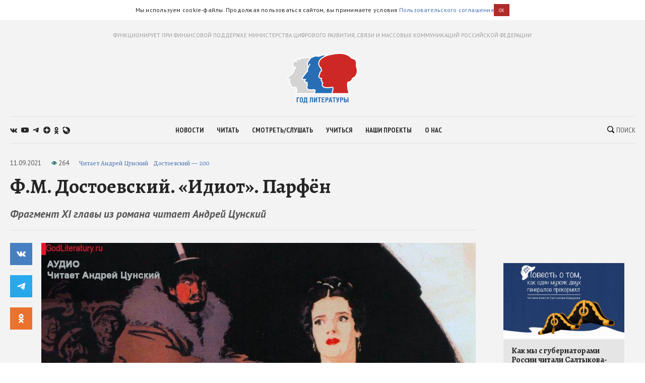

--- FILE ---
content_type: text/html; charset=utf-8
request_url: https://godliteratury.ru/articles/2021/09/11/fm-dostoevskij-idiot-parfyon
body_size: 28835
content:
<!DOCTYPE html><html lang="ru"><head><meta charSet="utf-8" data-next-head=""/><meta name="viewport" content="width=device-width" data-next-head=""/><link rel="manifest" href="/static/manifest.json" data-next-head=""/><link rel="icon" href="/favicon.ico" data-next-head=""/><link rel="apple-touch-icon" href="/favicon.ico" data-next-head=""/><link rel="preconnect" href="https://fonts.gstatic.com" crossorigin="true" data-next-head=""/><title data-next-head="">Ф.М. Достоевский. «Идиот». Парфён - Год Литературы</title><meta name="description" content="Текст: ГодЛитературы.РФ" data-next-head=""/><meta property="og:site_name" content="Год Литературы" data-next-head=""/><meta property="og:type" content="article" data-next-head=""/><meta name="og:title" property="og:title" content="Ф.М. Достоевский. «Идиот». Парфён - Год Литературы" data-next-head=""/><meta name="og:description" property="og:description" content="Текст: ГодЛитературы.РФ" data-next-head=""/><meta property="og:image" content="https://glstatic.rg.ru/uploads/images/2021/09/10/audioversiya-chitaet-andrey-cunskiy_d49.jpg" data-next-head=""/><link rel="image_src" href="https://glstatic.rg.ru/uploads/images/2021/09/10/audioversiya-chitaet-andrey-cunskiy_d49.jpg" data-next-head=""/><meta name="twitter:card" content="summary" data-next-head=""/><meta name="twitter:title" content="Ф.М. Достоевский. «Идиот». Парфён - Год Литературы" data-next-head=""/><meta name="twitter:description" content="Текст: ГодЛитературы.РФ" data-next-head=""/><meta name="twitter:site" content="Год Литературы" data-next-head=""/><meta name="twitter:creator" content="Год Литературы" data-next-head=""/><meta name="twitter:image" content="https://glstatic.rg.ru/uploads/images/2021/09/10/audioversiya-chitaet-andrey-cunskiy_d49.jpg" data-next-head=""/><meta name="mailru-domain" content="AyfapjQEXUTaFPuZ" data-next-head=""/><link rel="amphtml" href="https://godliteratury.ru/amp/articles/2021/09/11/fm-dostoevskij-idiot-parfyon" data-next-head=""/><link rel="preload" href="/_next/static/css/02554e87d4294d6d.css" as="style"/><link rel="preload" href="/_next/static/css/3bad1f1cba3e1867.css" as="style"/><link rel="preload" href="/_next/static/css/c499ceb2a36260ba.css" as="style"/><link rel="stylesheet" href="https://fonts.googleapis.com/css2?family=Alegreya:wght@400;700;800&amp;family=PT+Sans:ital,wght@0,400;0,700;1,400;1,700&amp;family=PT+Sans+Narrow:wght@400;700&amp;display=swap"/><script id="rgapp-env" data-nscript="beforeInteractive">window.RGAPP = window.RGAPP || {}; window.RGAPP.env = 'production'</script><link rel="stylesheet" href="/_next/static/css/02554e87d4294d6d.css" data-n-g=""/><link rel="stylesheet" href="/_next/static/css/3bad1f1cba3e1867.css" data-n-p=""/><link rel="stylesheet" href="/_next/static/css/c499ceb2a36260ba.css" data-n-p=""/><noscript data-n-css=""></noscript><script defer="" noModule="" src="/_next/static/chunks/polyfills-42372ed130431b0a.js"></script><script src="/_next/static/chunks/webpack-47ce0833a8d8cb13.js" defer=""></script><script src="/_next/static/chunks/framework-14421c4268f5ae5e.js" defer=""></script><script src="/_next/static/chunks/main-7fc0a072e33300e9.js" defer=""></script><script src="/_next/static/chunks/pages/_app-119e5381c06b438b.js" defer=""></script><script src="/_next/static/chunks/145-0a57edff7998a82a.js" defer=""></script><script src="/_next/static/chunks/691-ac9b4e303d18c3d3.js" defer=""></script><script src="/_next/static/chunks/0-95e4adb6595efe98.js" defer=""></script><script src="/_next/static/chunks/678-e51447bd223f02d6.js" defer=""></script><script src="/_next/static/chunks/739-6f4c461c7fe4c9fd.js" defer=""></script><script src="/_next/static/chunks/pages/articles/%5B...slug%5D-80a2493e9a886c16.js" defer=""></script><script src="/_next/static/RTKrbS-6mekeZ2JPwJl6F/_buildManifest.js" defer=""></script><script src="/_next/static/RTKrbS-6mekeZ2JPwJl6F/_ssgManifest.js" defer=""></script></head><body><link rel="preload" as="image" href="https://glstatic.rg.ru/uploads/images/2021/09/10/audioversiya-chitaet-andrey-cunskiy_d49.jpg"/><link rel="preload" as="image" href="https://top-fwz1.mail.ru/counter?id=3258729;t=456;l=1"/><div id="__next"><div class="section" style="background:#f3f3f3"><div class="Section_sectionContent__jAK1D"><header class="Header_header__MvnS2"><div class="Header_meta__2pvIA">ФУНКЦИОНИРУЕТ ПРИ ФИНАНСОВОЙ ПОДДЕРЖКЕ МИНИСТЕРСТВА ЦИФРОВОГО РАЗВИТИЯ, СВЯЗИ И МАССОВЫХ КОММУНИКАЦИЙ РОССИЙСКОЙ ФЕДЕРАЦИИ</div><div class="Header_center__GPZJ_"><a class="Header_logo__j7oID" href="/"><svg xmlns="http://www.w3.org/2000/svg" viewBox="0 0 177.44 126.89"><defs><style>.gl_logo_svg__cls-2{fill:#276eb5}.gl_logo_svg__cls-4{fill:#fff}</style></defs><g id="gl_logo_svg__Layer_2" data-name="Layer 2"><g id="gl_logo_svg__Layer_4" data-name="Layer 4"><path d="M22.07 102.86L23 101a21.52 21.52 0 001.15-3.25c.68-2.3-.16-5.87-1-7.57a6.82 6.82 0 01-1-3.37l-1.59.19h-.15q-.64.06-1.35.06a17.43 17.43 0 01-7.54-1.7c-1.71-1-2.52-2.12-2.41-3.43a12.76 12.76 0 00-.28-2.81A8.53 8.53 0 007 76.38l-.18-.14a2.48 2.48 0 01-1.21-2.38A3.88 3.88 0 016.89 72a5.84 5.84 0 01-1.33-1.37 2.06 2.06 0 01.35-2.81 10.8 10.8 0 001.07-1h-.6c-2.91 0-4.61-.91-5-2.72-.52-2.22 1.29-3.62 4-5.74 1.19-.93 2.67-2.07 4.29-3.53 5-4.45 7.36-9.17 7.56-10a11.38 11.38 0 00.18-1.14 6.26 6.26 0 011.08-3.23l2.35-2.94a7.63 7.63 0 01-6.42-5.53 10.87 10.87 0 011.4-8.66 5.22 5.22 0 013.86-2.35c.59-.05 1.15-.07 1.66-.07h.72a4.74 4.74 0 01.19-2.12 4.09 4.09 0 012.32-2.42 6.93 6.93 0 012.84-.62 9.71 9.71 0 013.64.84 5.38 5.38 0 00.51.2c.11-.18.23-.44.32-.63a4.71 4.71 0 011.88-2.36 3.63 3.63 0 011.72-.4 6.7 6.7 0 011.67.25 3.11 3.11 0 012.64-1.23 6.49 6.49 0 011.32.16 10.31 10.31 0 002.33.31 8.16 8.16 0 003.6-1 7.24 7.24 0 013.11-.69 10.11 10.11 0 016 2.23 30.22 30.22 0 012.49 2.07 5.44 5.44 0 00.68.58 3.39 3.39 0 011.58-.36 7 7 0 012.3.48c3.42 1.24 7.43 4.78 8.81 6.4a16.6 16.6 0 011.17 1.54l.16.24a4.77 4.77 0 011.28-.17 5.7 5.7 0 013.76 1.46c.64.56 1.44 1.25 1.08 2.21a1.27 1.27 0 01-.69.73v74.3z" fill="#d5d4d4"></path><path class="gl_logo_svg__cls-2" d="M69.32 102.64a1.27 1.27 0 01-1.09-.64 1.26 1.26 0 010-1.26c1.65-2.74 2.42-5.95 1.67-7-.48-.67-1.62-1-3.81-1-.8 0-1.7 0-2.65.07s-2.33.09-3.62.09c-5.18 0-8.6 0-10.06-4.17a9.55 9.55 0 01.58-6.91 7.71 7.71 0 00.35-1 6.43 6.43 0 00-.52-2.19 12.87 12.87 0 01-.67-2.54 3 3 0 01.09-1.27 3.11 3.11 0 01-1-.46 1.59 1.59 0 01-1 .35 3.37 3.37 0 01-2.42-1.56 5.22 5.22 0 01-.48-5 5.1 5.1 0 01.72-1.31c-1.58.08-3.22.18-3.76.22h-.56A3 3 0 0138 65.32c-.72-1.74 0-2.66 1.24-4.19.35-.45 1.29-1.75 2.38-3.25 3.73-5.17 7.22-9.93 8.79-11.39 1.29-1.2 1.17-1.59.81-2.76a9.41 9.41 0 01-.28-1c-.42-1.86-.09-2.54 1-4.8.27-.55.6-1.22 1-2 .09-.18.17-.37.25-.57A7.9 7.9 0 0151 31.44 13.9 13.9 0 0152.52 22 18.22 18.22 0 0155 18.46a5.94 5.94 0 001.33-2.1c.87-2.77 5.26-5.27 9.08-6.68 1.07-.4 1.81-.73 2.41-1a7.1 7.1 0 013.31-.85 15.44 15.44 0 011.62.1c1.16.12 4.14.4 6.61.4a9.77 9.77 0 002.74-.23 6.86 6.86 0 001.07-.55 15.2 15.2 0 018.63-2.17h2.48c6.16 0 13.82.11 18.17 4.58 2.67 2.73 5.21 5 7.26 6.85 1.37 1.23 2.56 2.29 3.5 3.24 2.61 2.61 3.71 12.45 3.13 14.86l-5 66.55a1.25 1.25 0 01-1.25 1.16z"></path><path d="M113.91 102.64a1.27 1.27 0 01-1.06-.58 1.26 1.26 0 01-.08-1.19 29.34 29.34 0 002.46-12.42c0-1.5-1.51-2-2.89-2a6.6 6.6 0 00-1.06.09l-1.27.22a48.48 48.48 0 01-8.52.9 29.76 29.76 0 01-5-.41c-6.55-1.13-7.73-3.75-8.33-6.12-.55-2.2.85-4.51 1.53-5.55A7.68 7.68 0 0088.23 74a2.33 2.33 0 01-.86-3 5.07 5.07 0 01-1.69-2c-.36-1.07.11-3.08.78-4.41a.35.35 0 000-.26 10.37 10.37 0 01-5.4-2.28c-2-1.61-2.14-4.16-.43-6.5a7.72 7.72 0 001-2.92 24.42 24.42 0 01.91-3.48 8.27 8.27 0 013-3.72c.54-.42 1.15-.9 1.18-1.19.14-1.17-.79-2.67-1.62-3.6a3.94 3.94 0 01-.47-3.46h-.13a1.24 1.24 0 01-.82-.3 14.32 14.32 0 01-3.07-16.31C84.78 11.29 101.06 6 101.75 5.82h.06c7.36-1.95 18.42-4.55 29.44-4.55 9.72 0 17.78 2 24 6a18.9 18.9 0 014.13 3.53c1.19 1.31 2.06 2.26 5.84 3.45 7.69 2.41 8.51 5.94 8.82 10.67a28.19 28.19 0 01-.13 4.56 13.9 13.9 0 00.67 6.81 23.79 23.79 0 01.2 16.82 17 17 0 01-9.58 10.41 2.15 2.15 0 00-1.55 2 6.75 6.75 0 01-.28 1c-1 2.56-5.35 6.8-8.49 6.8-2.39 0-2.44.27-2.55.75a60.37 60.37 0 000 15.18 55.06 55.06 0 003 11.72 1.24 1.24 0 01-.14 1.15 1.25 1.25 0 01-1 .55z" fill="#cd2826"></path><path class="gl_logo_svg__cls-2" d="M30.39 111.85v1.91h-4.2v10.62h-2.38v-12.53h6.58zM35.61 111.63c2.41 0 4 1.09 4 4.28v4.55c0 3.19-1.61 4.21-4 4.21s-4.08-1-4.08-4.21v-4.55c0-3.16 1.7-4.28 4.08-4.28m-1.65 4v5.12c0 1.3.52 2 1.65 2s1.6-.7 1.6-2v-5.08c0-1.34-.58-2.13-1.6-2.13s-1.61.76-1.61 2.09M49.94 111.85v10.62h.76v4.42h-2.29v-2.51h-5.18v2.51h-2.3v-4.42h.75c.83-1.84 1.15-3.26 1.15-6.71v-3.91zm-4.77 1.91v2.85a12.21 12.21 0 01-1.17 5.86h3.52v-8.71zM64.67 111.85v12.53h-2.38v-10.62h-2.53v4.81c0 4.18-.7 6-2.69 6a5.4 5.4 0 01-1.44-.15v-1.72a3.16 3.16 0 00.76.08c.73 0 1-.38 1-4.92v-6zM69.26 111.85v4.69A25.08 25.08 0 0169 121l3.47-9.11H75v12.53h-2.2v-4.74a21.43 21.43 0 01.29-4.35l-3.47 9.09H67v-12.57zM82.06 124.38h-2.38v-10.62h-2.95v-1.91H85v1.91h-2.94v10.62zM93.41 111.85v1.91h-4.32v2.91h3.94v1.91h-3.94v3.89h4.32v1.91h-6.69v-12.53h6.69zM98.34 124.38H96v-12.53h4.5a3.36 3.36 0 013.29 3.66c0 2.07-1.3 3.77-3.33 3.77h-2.12zm0-7h1.2a1.86 1.86 0 000-3.71h-1.2zM107.27 111.85h3.19l2.78 12.53h-2.57l-.59-3.26h-2.69l-.75 3.26h-2.55zm2.51 7.41l-1-5.83-1.15 5.83zM119.17 124.38h-2.38v-10.62h-2.95v-1.91h8.28v1.91h-2.95v10.62zM125.24 111.85l1.93 6.65 1.93-6.65h2.6L128.3 122c-.66 2-1.41 2.68-2.57 2.68a4.45 4.45 0 01-1.44-.22v-1.82a2.21 2.21 0 00.66.14c.47 0 .81-.3 1.06-1l-3.44-9.91zM135.43 124.38h-2.37v-12.53h4.49a3.37 3.37 0 013.3 3.66c0 2.07-1.3 3.77-3.34 3.77h-2.08zm0-7h1.2a1.86 1.86 0 000-3.71h-1.2zM145.05 116.67h2c1.94 0 3.19 1.93 3.19 3.7 0 2.41-1.1 4-3 4h-4.58v-12.52h2.38zm0 5.92h1.37c.89 0 1.39-.54 1.39-1.94 0-1.23-.5-2.07-1.39-2.07h-1.37zm8.84 1.79h-2.38v-12.53h2.38z"></path><path class="gl_logo_svg__cls-4" d="M24.16 101.32c0-.06.06-.14.09-.21h-.08a1.55 1.55 0 000 .21"></path><path class="gl_logo_svg__cls-4" d="M175.73 35.89a12.63 12.63 0 01-.6-6.28 28.33 28.33 0 00.12-4.75c-.15-2.35-.43-4.84-2-7s-3.86-3.56-7.7-4.77c-3.46-1.08-4.15-1.84-5.3-3.09a19.75 19.75 0 00-4.37-3.74C149.5 2.1 141.21 0 131.25 0 120.31 0 109.38 2.52 102 4.47c-2.6-.28-5.24-.3-7.65-.32h-2.5a16.46 16.46 0 00-9.26 2.36 5.87 5.87 0 01-.84.44 9.06 9.06 0 01-2.35.17c-2.41 0-5.34-.28-6.48-.4-.71-.07-1.26-.1-1.75-.1a8.31 8.31 0 00-3.82 1c-.58.26-1.3.58-2.33 1a25.74 25.74 0 00-7.56 4.26l-.5-.38a11.35 11.35 0 00-6.79-2.6 8.62 8.62 0 00-3.64.8 7 7 0 01-3.07.87 9.8 9.8 0 01-2.06-.28 7.72 7.72 0 00-1.59-.19 4.44 4.44 0 00-3.07 1.11 6.69 6.69 0 00-1.26-.13 5 5 0 00-2.3.54A5.32 5.32 0 0031 15.14a10.15 10.15 0 00-3.54-.71 8.13 8.13 0 00-3.34.72 5.35 5.35 0 00-3 3.17 5.8 5.8 0 00-.27 1.26l-1.21.06a6.55 6.55 0 00-4.78 2.87 12.17 12.17 0 00-1.6 9.69 8.44 8.44 0 005.48 5.92l-1.17 1.46a7.43 7.43 0 00-1.34 3.86 8.44 8.44 0 01-.16 1c-.23.85-2.51 5.21-7.18 9.39-1.58 1.42-3 2.51-4.22 3.47-2.79 2.16-5.2 4-4.48 7 .33 1.38 1.34 3 4.17 3.51a3.3 3.3 0 00.19 3.41 4.7 4.7 0 00.63.81 3.93 3.93 0 00-.74 1.54A3.63 3.63 0 006 77.2l.17.15a7.61 7.61 0 011.42 2.08 11.44 11.44 0 01.24 2.41c-.19 2.29 1.55 3.78 3 4.62a18.57 18.57 0 008.16 1.86 14.12 14.12 0 001.48-.07h.48a11.11 11.11 0 001 2.58 13.27 13.27 0 011.05 6.6 9.25 9.25 0 01-2 3.77 1.59 1.59 0 00-.36 2.08 1.7 1.7 0 00.56.54 1.46 1.46 0 00.44.16v.13H153c1 0 2.45-.16 3-1a2.74 2.74 0 00.38-2.61 55.09 55.09 0 01-2.88-11.44 59.91 59.91 0 010-14.45 12.46 12.46 0 011.39-.06c4 0 8.65-4.94 9.67-7.61a9.55 9.55 0 00.34-1.15c.18-.81.19-.84.79-1.07a18.31 18.31 0 0010.29-11.15 25 25 0 00-.19-17.67M67.18 100.09c-.16.26-.36.63-.55 1H24.25c0 .07-.06.15-.09.21a1.55 1.55 0 010-.21h.08A21.13 21.13 0 0025.38 98c.82-2.75-.21-6.66-1.12-8.44s-1-2.46-.82-3.33c.09-.52 0-.7-.74-.7-.48 0-1.25.09-2.42.21a9.65 9.65 0 01-1.22.07 16.34 16.34 0 01-6.93-1.54c-1.52-.86-1.83-1.63-1.78-2.24a13.34 13.34 0 00-.3-3.2 9.38 9.38 0 00-2.24-3.42c-.62-.5-1.07-.81-1-1.32a3.91 3.91 0 011.53-1.68c.56-.36.56-.77.1-.92A5.26 5.26 0 016.63 70c-.3-.52-.3-.87.11-1.23 2.77-2.43 2.14-3.26 1-3.26H6.37c-1.48 0-3.45-.21-3.82-1.76-.51-2.14 2.95-3.57 8-8s7.6-9.41 7.9-10.75.2-2.85 1-3.87 2.83-3.23 2.83-3.23h-.07l.07-.06a1.59 1.59 0 00-1.69-2.7h-.06c-.14-.09-.17 0-.1.08h-.05c-1.31.49-3.83 0-4.77-3.73-1.05-4.16.78-9.19 4.14-9.45.61-.05 1.45-.13 1.79.16a4.47 4.47 0 00.84.6 1.59 1.59 0 002.14-2.34l-.6-.47c-.52-.64-.93-1.73 1.14-2.65a5.59 5.59 0 012.35-.34c2 0 3.57 1.15 4.36 1.15 1.05 0 1.29-2.59 2.54-3.24a2.44 2.44 0 011.15-.18 16.15 16.15 0 012.05.42c.49 0 .54-1.41 2.24-1.41a4.53 4.53 0 011 .08 12 12 0 002.6.32A9.44 9.44 0 0047.58 13a6.09 6.09 0 012.59-.57 8.84 8.84 0 015.24 2l.35.26a5.56 5.56 0 00-.63 1.31A4.62 4.62 0 0154 17.65a19.88 19.88 0 00-2.61 3.79 15.2 15.2 0 00-1.68 10.28 8.85 8.85 0 001.93 3.74l-.11.2a1.23 1.23 0 00-.13.41v.2a1.22 1.22 0 000 .34 1.12 1.12 0 01-.05-.31l-.54 1.11c-1.16 2.36-1.64 3.34-1.12 5.62.09.42.2.78.3 1.1a4.84 4.84 0 01.19.71 2.7 2.7 0 01-.65.76c-1.66 1.54-5.18 6.36-9 11.58-1.07 1.49-2 2.77-2.34 3.2-1.3 1.62-2.42 3-1.41 5.45a4.26 4.26 0 004.27 2.61h.65l1.62-.09a6.33 6.33 0 00.79 5.61A4.56 4.56 0 0047.65 76a3 3 0 00.6-.06v.34a14.08 14.08 0 00.75 2.78 11.16 11.16 0 01.46 1.6c0 .15-.18.48-.27.73a10.61 10.61 0 00-.6 7.78c1.75 5 5.94 5 11.24 5 1.31 0 2.57 0 3.67-.09.94 0 1.83-.07 2.6-.07 2.28 0 2.71.34 2.78.43.31.62-.22 3.18-1.71 5.65m2.14 1c1.47-2 3-6.36 1.62-8.24-.86-1.23-2.56-1.43-4.83-1.43-1.78 0-3.91.2-6.27.2-5.36 0-7.74-.07-8.88-3.32s.73-5.95 1-7.25-1-3.41-1.18-5.1 1.75-2.3 1.42-2.3-1.08-1.56-1.45-1.56c-.37 0-.3 1.56-.57 1.56-1.09-.15-1.74-1.5-2.1-1.5a.14.14 0 00-.09 0c-.33.32.32 1.26-.31 1.26s-2.86-1.62-1.72-4.83c.56-1.6 2.84-3.17 2.84-3.17s-6 .33-7.15.41h-.47a1.84 1.84 0 01-2-1.08c-.41-1-.25-1.3 1.05-2.92S49 49.52 51.29 47.4s1.3-3.16.9-4.95 0-1.89 1.92-6c.15-.33.29-.67.43-1l-.78 1.45.79-1.46 3.39-6.26A1.25 1.25 0 1055.73 28L53 33a6.13 6.13 0 01-.79-1.87 12.57 12.57 0 011.45-8.55c1.77-3.33 3.21-3.78 3.88-5.89a4.32 4.32 0 01.19-.45 6.32 6.32 0 011.64-1.89 23.22 23.22 0 016.5-3.54c3.13-1.13 3.5-1.72 5.25-1.72.41 0 .89 0 1.49.09 2 .21 4.61.41 6.74.41a11.37 11.37 0 003.14-.3c1.63-.54 3.25-2.66 9.31-2.66H96.11c-1.18.52-2.48 1.14-3.83 1.85C85.67 12 81.37 15.9 79.49 20.14A15.23 15.23 0 0079.38 33a15.59 15.59 0 003.49 4.92 3.37 3.37 0 00.38.28 4.37 4.37 0 00.94 3.38 5 5 0 011.31 2.38c-.18.17-.48.41-.71.59a9.52 9.52 0 00-3.44 4.28 27 27 0 00-1 3.65 7.58 7.58 0 01-.73 2.43c-2.11 2.88-1.86 6.18.64 8.21a12.25 12.25 0 004.52 2.29 6.94 6.94 0 00-.33 4.09 5 5 0 001.45 2v.38a3.64 3.64 0 001.57 3.09 5.16 5.16 0 01.72.69A8 8 0 0087 81.4c.74 2.95 2.38 5.85 9.33 7a30.09 30.09 0 005.18.43 49.19 49.19 0 008.73-.92l1.26-.22a5.24 5.24 0 01.86-.07c.27 0 1.63 0 1.64.8a35.39 35.39 0 01-2.68 12.64zm104.25-48.4a15.79 15.79 0 01-8.85 9.67c-2.34.91-2.11 2.5-2.55 3.66-.81 2.14-4.78 6-7.32 6s-3.47.31-3.77 1.73a59.55 59.55 0 00-.07 15.51 51.91 51.91 0 003.08 11.85H114a30.76 30.76 0 002.45-12.68c0-2-1.67-3.26-4.14-3.26a7.79 7.79 0 00-1.25.1 55.13 55.13 0 01-9.6 1.11 28.36 28.36 0 01-4.73-.38c-5.9-1-6.81-3.16-7.32-5.19s1.32-4.48 1.63-5S89.92 73.67 89 73s-.61-1.32-.2-1.93-.31-.72-.31-.72-1.42-1-1.63-1.62a6.19 6.19 0 01.72-3.46 1.64 1.64 0 00-.51-2 8.8 8.8 0 01-5.19-2c-1.63-1.32-1.33-3.25-.21-4.78s1-3.87 2-6.72 4.07-3.46 4.27-5.19-1-3.56-1.93-4.58.41-4.17.41-4.17a2.92 2.92 0 00-.5-.05 3.25 3.25 0 00-1.44.36 13 13 0 01-2.75-14.86c4-9 20.36-14.15 20.36-14.15 1.66-.44 3.5-.91 5.46-1.37a105.18 105.18 0 0123.7-3.26c8.29 0 16.56 1.48 23.29 5.84 5.19 3.35 3.46 5 10.28 7.12s7.63 4.89 7.94 9.57-1.12 6.82.61 11.7a22.61 22.61 0 01.2 16"></path></g></g></svg></a><div class="Header_mobileSearch__LXhx4"><div class="SearchBar_wrapper__BWL37 "><input class="SearchBar_input__KHKv1" placeholder="Введите поисковой запрос..." value=""/><div class="SearchBar_icon__ysU_K" title="найти"><div class="SearchBar_iconWrapper__YOVdd"><svg xmlns="http://www.w3.org/2000/svg" viewBox="0 0 12 12"><g data-name="Layer 2"><path class="search_svg__cls-1" d="M11.71 10.34L9.26 7.91a5 5 0 00-.59-6.43 5.1 5.1 0 00-7.18 0 5 5 0 000 7.14 5.11 5.11 0 006.38.64l2.46 2.45a1 1 0 001.38 0 1 1 0 000-1.37zM2.34 7.77a3.86 3.86 0 015.47-5.44 3.83 3.83 0 010 5.44 3.89 3.89 0 01-5.47 0z" data-name="Layer 1"></path></g></svg></div> Поиск</div><div class="SearchBar_close__cfH5C"><svg xmlns="http://www.w3.org/2000/svg" viewBox="0 0 24.95 24.85"><path d="M14.06 12.49L24.61 1.94a1.09 1.09 0 000-1.54V.35A1.1 1.1 0 0023 .31L12.48 10.9 1.93.35A1.11 1.11 0 00.36.33a1.11 1.11 0 000 1.57l10.53 10.59L.34 23a1.11 1.11 0 000 1.57 1.37 1.37 0 00.91.23c.22 0 .68 0 .68-.23l10.55-10.5L23 24.62a1.37 1.37 0 00.91.23c.23 0 .68 0 .68-.23a1.13 1.13 0 000-1.57z"></path></svg></div></div></div><div class="Header_burger__CUvUF"><div class="Burger_wrapper__MRZ05"><span class="Burger_item__TFIQd"></span><span class="Burger_item__TFIQd"></span><span class="Burger_item__TFIQd"></span></div></div></div><div id="" class="Adfox_wrapper__6EjMr Adfox_media1__C8usK"></div><div class="Header_nav__EE71E"><div class="Header_social__3eLiN"><div class="Socials_wrapper__jIdCQ Socials_inHead__tQpX2"><a class="Socials_item__0VqOn Socials_vk__v4tNK" target="_blank" rel="noreferrer noopener" href="https://vk.com/godliteratury_ru"><svg xmlns="http://www.w3.org/2000/svg" viewBox="0 0 14.05 7.52"><g data-name="Layer 2"><path class="vk_svg__cls-1" d="M14 6.76l-.05-.09a7.14 7.14 0 00-1.4-1.59c-.32-.3-.51-.49-.6-.59a.56.56 0 01-.1-.59 6 6 0 01.66-.94l.48-.61C13.78 1.23 14.15.53 14 .22V.15a.52.52 0 00-.24-.15 1.15 1.15 0 00-.46 0H11v.05a.3.3 0 00-.08.08.47.47 0 00-.07.12 11.07 11.07 0 01-.79 1.62c-.18.3-.34.55-.49.77a4.44 4.44 0 01-.38.48 2.68 2.68 0 01-.28.25c-.09.06-.15.09-.19.08h-.13a.44.44 0 01-.16-.17A1 1 0 018.22 3v-.63-.3-.59-.51-.4a1.33 1.33 0 000-.32.9.9 0 00-.08-.25H5.41s0 .8.06.9a3.92 3.92 0 01.06.52 6.71 6.71 0 010 .9c0 .25 0 .45-.07.58a.91.91 0 01-.1.34.61.61 0 01-.09.16.64.64 0 01-.2 0 .45.45 0 01-.25-.1 1.54 1.54 0 01-.3-.28 3.47 3.47 0 01-.36-.49 7.07 7.07 0 01-.4-.74l-.12-.21c-.08-.14-.17-.33-.3-.59S3.07.6 3 .36a.51.51 0 00-.2-.23L2.64.05a.48.48 0 00-.17 0h-2a.51.51 0 00-.42.1.37.37 0 00-.05.16.5.5 0 000 .19c.3.68.61 1.33 1 2A17.57 17.57 0 001.9 4c.25.38.51.75.77 1.08l.52.66.2.21.19.18a4.69 4.69 0 00.51.41 7.65 7.65 0 00.76.46 3.5 3.5 0 001 .38 3.32 3.32 0 001.07.12h.84a.54.54 0 00.39-.16.59.59 0 000-.13.64.64 0 000-.2 2.46 2.46 0 010-.56A1.41 1.41 0 018.39 6a.58.58 0 01.16-.21.54.54 0 01.12-.11h.06a.46.46 0 01.41.11 2.2 2.2 0 01.45.42c.14.16.3.35.5.55a3.22 3.22 0 00.51.46l.15.09a1.77 1.77 0 00.38.15.75.75 0 00.41 0h1.87a.83.83 0 00.43-.09.35.35 0 00.16-.17.53.53 0 000-.2 1 1 0 000-.24z" data-name="Layer 1"></path></g></svg></a><a class="Socials_item__0VqOn Socials_ytube__yI7A1" target="_blank" rel="noreferrer noopener" href="https://www.youtube.com/channel/UCuPckbcHAZGudodx5mW_RTA"><svg xmlns="http://www.w3.org/2000/svg" viewBox="0 0 15.13 10.81"><g data-name="Layer 2"><path class="ytube_svg__cls-1" d="M14.82 1.69A1.93 1.93 0 0013.48.32 44.66 44.66 0 007.57 0a44.8 44.8 0 00-5.92.32A1.9 1.9 0 00.32 1.69 20.17 20.17 0 000 5.4a20.26 20.26 0 00.32 3.72 1.92 1.92 0 001.33 1.37 44.8 44.8 0 005.92.32 44.66 44.66 0 005.91-.32 2 2 0 001.34-1.37 20.9 20.9 0 00.31-3.72 20.81 20.81 0 00-.31-3.71zM6 7.68V3.12l4 2.28z" data-name="Layer 1"></path></g></svg></a><a class="Socials_item__0VqOn Socials_telegram__43MEm" target="_blank" rel="noreferrer noopener" href="https://t.me/godliteratury"><svg viewBox="0 0 14 12" xmlns="http://www.w3.org/2000/svg"><path d="M.9 5.3l8.3-3.4C10 1.5 12.8.4 12.8.4s1.3-.6 1.2.6c0 .5-.3 2.3-.6 4.2l-.9 5.6s-.1.8-.7 1-1.6-.5-1.8-.6c-.1-.2-2.7-1.8-3.6-2.6-.2-.2-.5-.6 0-1.1 1.3-1.2 2.8-2.6 3.8-3.6.4-.4.9-1.4-.9-.2l-5 3.4s-.6.4-1.6 0S.2 6.4.2 6.4s-.8-.6.7-1.1z"></path></svg></a><a class="Socials_item__0VqOn Socials_zen__80IYu" target="_blank" rel="noreferrer noopener" href="https://zen.yandex.ru/godliteratury"><svg xmlns="http://www.w3.org/2000/svg" viewBox="0 0 56 56" fill="none"><path d="M0 28C0 12.536 12.536 0 28 0s28 12.536 28 28-12.536 28-28 28S0 43.464 0 28z"></path><path fill-rule="evenodd" clip-rule="evenodd" d="M27.433 0c-.132 11.52-.885 17.966-5.176 22.257-4.29 4.29-10.738 5.044-22.257 5.176v1.672c11.52.132 17.966.886 22.257 5.176 4.223 4.224 5.02 10.536 5.17 21.719h1.685c.15-11.183.946-17.495 5.17-21.719 4.223-4.223 10.535-5.02 21.718-5.17v-1.684c-11.183-.15-17.495-.947-21.719-5.17-4.29-4.29-5.044-10.738-5.176-22.257h-1.672z" fill="#fff"></path></svg></a><a class="Socials_item__0VqOn Socials_ok__YutHx" target="_blank" rel="noreferrer noopener" href="https://ok.ru/god.literatury"><svg xmlns="http://www.w3.org/2000/svg" viewBox="0 0 1258.2 2174.7"><path class="ok_svg__st0" d="M629.9 1122.4c310-.1 561.1-251.5 561-561.4C1190.8 251 939.4-.1 629.5 0S68.4 251.5 68.5 561.4c.4 309.8 251.6 560.8 561.4 561m0-793.4c128.4 0 232.5 104.1 232.5 232.5S758.3 793.9 629.9 793.9 397.4 689.8 397.4 561.4c.2-128.3 104.2-232.3 232.5-232.4zm226.9 1251.3c115.5-26.2 225.7-71.9 326-135 76.4-49.3 98.4-151.1 49.1-227.5-48.5-75.2-148.3-97.9-224.5-51-231.1 144.5-524.5 144.5-755.6 0-76.7-48.1-178-25.1-226.3 51.5C-23 1295-.2 1396.6 76.6 1445.1c.1 0 .2.1.2.1 100.2 63 210.4 108.7 325.8 135L88.8 1894c-62.5 66-59.6 170.2 6.5 232.7 63.5 60 162.7 60 226.2 0l308.2-308.4 308.4 308.4c64.2 64.1 168.1 64.1 232.3 0 64.1-64.2 64.1-168.1 0-232.3l-313.6-314.1z"></path></svg></a><a class="Socials_item__0VqOn Socials_jj__eqYOS" target="_blank" rel="noreferrer noopener" href="https://godliteratury.livejournal.com/"><svg xmlns="http://www.w3.org/2000/svg" viewBox="0 0 102.653 102.767"><path d="M54.576 6.603a48.017 48.017 0 00-19.087 3.943L24.931 0h-.024A48.243 48.243 0 000 25.05l10.577 10.566-.007.011c-2.553 5.863-4.074 12.25-4.074 19.057 0 26.563 21.523 48.084 48.08 48.084 26.547 0 48.077-21.526 48.077-48.084.001-26.551-21.526-48.081-48.077-48.081"></path><path fill="#fff" d="M49.677 74.655c4.817-11.187 13.761-20.168 24.905-25.054h.007L35.496 10.567l-.017-.003A48.21 48.21 0 0010.57 35.621l39.107 39.034zM77.383 62.935a28.065 28.065 0 00-14.469 14.552l18.257 3.774-3.788-18.326z"></path></svg></a></div></div><div class="Header_menu__v3J_a"><div class="Menu_wrapper__eVxAC "><a class="Menu_item__IKRlI" href="/main-news">новости</a><a class="Menu_item__IKRlI" href="/rubrics/theme/read">читать</a><a class="Menu_item__IKRlI" href="/rubrics/theme/watch">смотреть/слушать</a><a class="Menu_item__IKRlI" href="/rubrics/theme/education">учиться</a><a class="Menu_item__IKRlI" href="/gl-projects">наши проекты</a><a class="Menu_item__IKRlI" href="/informaciy-orgkomiteta">о нас</a></div></div><div class="Header_search__8R1rx"><div class="SearchBar_wrapper__BWL37 "><input class="SearchBar_input__KHKv1" placeholder="Введите поисковой запрос..." value=""/><div class="SearchBar_icon__ysU_K" title="найти"><div class="SearchBar_iconWrapper__YOVdd"><svg xmlns="http://www.w3.org/2000/svg" viewBox="0 0 12 12"><g data-name="Layer 2"><path class="search_svg__cls-1" d="M11.71 10.34L9.26 7.91a5 5 0 00-.59-6.43 5.1 5.1 0 00-7.18 0 5 5 0 000 7.14 5.11 5.11 0 006.38.64l2.46 2.45a1 1 0 001.38 0 1 1 0 000-1.37zM2.34 7.77a3.86 3.86 0 015.47-5.44 3.83 3.83 0 010 5.44 3.89 3.89 0 01-5.47 0z" data-name="Layer 1"></path></g></svg></div> Поиск</div><div class="SearchBar_close__cfH5C"><svg xmlns="http://www.w3.org/2000/svg" viewBox="0 0 24.95 24.85"><path d="M14.06 12.49L24.61 1.94a1.09 1.09 0 000-1.54V.35A1.1 1.1 0 0023 .31L12.48 10.9 1.93.35A1.11 1.11 0 00.36.33a1.11 1.11 0 000 1.57l10.53 10.59L.34 23a1.11 1.11 0 000 1.57 1.37 1.37 0 00.91.23c.22 0 .68 0 .68-.23l10.55-10.5L23 24.62a1.37 1.37 0 00.91.23c.23 0 .68 0 .68-.23a1.13 1.13 0 000-1.57z"></path></svg></div></div></div></div></header></div></div><div class="Layout_children__Umo_C"><div class="section" style="background:#f3f3f3"><div class="Section_sectionContent__jAK1D"><div><div class="Article_metatop___6t2E"><div class="Article_date__fnyls">11.09.2021</div><div class="Views_wrapper__YerE5" title="Количество просмотров: 264"><span class="Views_icon__ifYMH"><svg xmlns="http://www.w3.org/2000/svg" viewBox="0 0 1000 1000"><path d="M500 193.8c-213.7 0-399 124.5-490 306.3 91 181.8 276.3 306.3 490 306.3S899 681.8 990 500c-91-181.8-276.3-306.2-490-306.2zm241.6 162.4c57.6 36.7 106.4 85.9 143 143.8-36.6 57.9-85.4 107.1-143 143.8-72.4 46.2-155.9 70.6-241.6 70.6-85.7 0-169.3-24.4-241.6-70.5-57.6-36.7-106.4-85.9-143-143.8 36.6-57.9 85.4-107.1 143-143.8 3.8-2.4 7.5-4.7 11.3-7-9.5 26.2-14.7 54.4-14.7 83.8 0 135.3 109.7 245 245 245s245-109.7 245-245c0-29.4-5.2-57.7-14.7-83.8 3.8 2.2 7.6 4.5 11.3 6.9zM500 408.1c0 50.7-41.1 91.9-91.9 91.9s-91.9-41.1-91.9-91.9c0-50.7 41.1-91.9 91.9-91.9s91.9 41.2 91.9 91.9z"></path></svg></span>264</div><div class="LinksOfProject_list__jZWzB "><a class="LinksOfProject_item__8ak3h" href="/gl-projects/chitaet-andrej-cunskij">Читает Андрей Цунский</a><a class="LinksOfProject_item__8ak3h" href="/gl-projects/dostoevskij-200">Достоевский — 200</a></div></div><div class="Article_heading__znoDU"><h1 class="Article_title__L4_T1">Ф.М. Достоевский. «Идиот». Парфён</h1><h2 class="Article_announce__YbAtN">Фрагмент ХI главы из романа читает Андрей Цунский</h2></div><div class="Article_contentWrapper__2d2kX"><div class="Article_content__4Ohb3"><div class="Article_textWrapper__hRC_a"><div class="Article_stickyContainer__J91um"><div class="Share_wrapper__vUZod "><div class="Share_item__mh8Xc Share_vk__4KFUM"><svg xmlns="http://www.w3.org/2000/svg" viewBox="0 0 14.05 7.52"><g data-name="Layer 2"><path class="vk_svg__cls-1" d="M14 6.76l-.05-.09a7.14 7.14 0 00-1.4-1.59c-.32-.3-.51-.49-.6-.59a.56.56 0 01-.1-.59 6 6 0 01.66-.94l.48-.61C13.78 1.23 14.15.53 14 .22V.15a.52.52 0 00-.24-.15 1.15 1.15 0 00-.46 0H11v.05a.3.3 0 00-.08.08.47.47 0 00-.07.12 11.07 11.07 0 01-.79 1.62c-.18.3-.34.55-.49.77a4.44 4.44 0 01-.38.48 2.68 2.68 0 01-.28.25c-.09.06-.15.09-.19.08h-.13a.44.44 0 01-.16-.17A1 1 0 018.22 3v-.63-.3-.59-.51-.4a1.33 1.33 0 000-.32.9.9 0 00-.08-.25H5.41s0 .8.06.9a3.92 3.92 0 01.06.52 6.71 6.71 0 010 .9c0 .25 0 .45-.07.58a.91.91 0 01-.1.34.61.61 0 01-.09.16.64.64 0 01-.2 0 .45.45 0 01-.25-.1 1.54 1.54 0 01-.3-.28 3.47 3.47 0 01-.36-.49 7.07 7.07 0 01-.4-.74l-.12-.21c-.08-.14-.17-.33-.3-.59S3.07.6 3 .36a.51.51 0 00-.2-.23L2.64.05a.48.48 0 00-.17 0h-2a.51.51 0 00-.42.1.37.37 0 00-.05.16.5.5 0 000 .19c.3.68.61 1.33 1 2A17.57 17.57 0 001.9 4c.25.38.51.75.77 1.08l.52.66.2.21.19.18a4.69 4.69 0 00.51.41 7.65 7.65 0 00.76.46 3.5 3.5 0 001 .38 3.32 3.32 0 001.07.12h.84a.54.54 0 00.39-.16.59.59 0 000-.13.64.64 0 000-.2 2.46 2.46 0 010-.56A1.41 1.41 0 018.39 6a.58.58 0 01.16-.21.54.54 0 01.12-.11h.06a.46.46 0 01.41.11 2.2 2.2 0 01.45.42c.14.16.3.35.5.55a3.22 3.22 0 00.51.46l.15.09a1.77 1.77 0 00.38.15.75.75 0 00.41 0h1.87a.83.83 0 00.43-.09.35.35 0 00.16-.17.53.53 0 000-.2 1 1 0 000-.24z" data-name="Layer 1"></path></g></svg></div><div class="Share_item__mh8Xc Share_tg__aaVjk"><svg viewBox="0 0 14 12" xmlns="http://www.w3.org/2000/svg"><path d="M.9 5.3l8.3-3.4C10 1.5 12.8.4 12.8.4s1.3-.6 1.2.6c0 .5-.3 2.3-.6 4.2l-.9 5.6s-.1.8-.7 1-1.6-.5-1.8-.6c-.1-.2-2.7-1.8-3.6-2.6-.2-.2-.5-.6 0-1.1 1.3-1.2 2.8-2.6 3.8-3.6.4-.4.9-1.4-.9-.2l-5 3.4s-.6.4-1.6 0S.2 6.4.2 6.4s-.8-.6.7-1.1z"></path></svg></div><div class="Share_item__mh8Xc Share_ok__k69vY"><svg xmlns="http://www.w3.org/2000/svg" viewBox="0 0 1258.2 2174.7"><path class="ok_svg__st0" d="M629.9 1122.4c310-.1 561.1-251.5 561-561.4C1190.8 251 939.4-.1 629.5 0S68.4 251.5 68.5 561.4c.4 309.8 251.6 560.8 561.4 561m0-793.4c128.4 0 232.5 104.1 232.5 232.5S758.3 793.9 629.9 793.9 397.4 689.8 397.4 561.4c.2-128.3 104.2-232.3 232.5-232.4zm226.9 1251.3c115.5-26.2 225.7-71.9 326-135 76.4-49.3 98.4-151.1 49.1-227.5-48.5-75.2-148.3-97.9-224.5-51-231.1 144.5-524.5 144.5-755.6 0-76.7-48.1-178-25.1-226.3 51.5C-23 1295-.2 1396.6 76.6 1445.1c.1 0 .2.1.2.1 100.2 63 210.4 108.7 325.8 135L88.8 1894c-62.5 66-59.6 170.2 6.5 232.7 63.5 60 162.7 60 226.2 0l308.2-308.4 308.4 308.4c64.2 64.1 168.1 64.1 232.3 0 64.1-64.2 64.1-168.1 0-232.3l-313.6-314.1z"></path></svg></div></div><figure class="Article_imageFigure__vITMB"><img class="Article_imageSrc__iOqJ4" src="https://glstatic.rg.ru/uploads/images/2021/09/10/audioversiya-chitaet-andrey-cunskiy_d49.jpg" title="Фрагмент романа Ф.М.Достоевского &#x27;Идиот&#x27; читает Андрей Цунский / kinopoisk.ru| постер фильма &#x27;Идиот&#x27; Ивана Пырьева (1959)" alt="Фрагмент романа Ф.М.Достоевского &#x27;Идиот&#x27; читает Андрей Цунский / kinopoisk.ru| постер фильма &#x27;Идиот&#x27; Ивана Пырьева (1959)"/><figcaption class="Article_imageCaption__45sBt">Фрагмент романа Ф.М.Достоевского &#x27;Идиот&#x27; читает Андрей Цунский / kinopoisk.ru| постер фильма &#x27;Идиот&#x27; Ивана Пырьева (1959)</figcaption></figure></div><div class="Article_text__0Dp_Q" id="article"><html><head></head><body><p>Текст: ГодЛитературы.РФ</p><ul><li data-list="lyrics" class="ql-align-right"><a href="https://avatars.mds.yandex.net/get-adfox-content/2774030/210401_adfox_1603039_4249862.33d9eca8a5e9ed5208cbdd54b1a55169.png/optimize.webp" rel="noopener noreferrer" target="_blank">Читает Андрей Цунский</a></li><li data-list="lyrics" class="ql-align-right"><a href="https://youtube.com/playlist?list=PLFm0-7veV0fmdNZJdGdZO_J76AalpR_Xb" rel="noopener noreferrer" target="_blank">Плейлист на youtube</a></li></ul><p>"Так он думал, и мысль эта казалась ему почему-то совершенно возможною. Он ни за что бы не дал себе отчета, если бы стал углубляться в свою мысль: “почему, например, онтак вдруг понадобится Рогожину, и почему даже быть того не может, чтоб они наконец не сошлись?” Но мысль была тяжелая: “Если ему хорошо, то он не придет — продолжал думать князь; — он скорее придет, если ему нехорошо; а ему ведь наверно нехорошо…” </p><p>Конечно, при таком убеждении следовало бы ждать Рогожина дома, в нумере; но он как будто не мог вынести своей новой мысли, вскочил, схватил шляпу и побежал. В коридоре было уже почти совсем темно: “что если он вдруг теперь выйдет из того угла и остановит меня у лестницы?” мелькнуло ему, когда он подходил к знакомому месту. Но никто не вышел. Он спустился под ворота, вышел на тротуар, подивился густой толпе народа, высыпавшего с закатом солнца на улицу (как и всегда в Петербурге в каникулярноевремя), и пошел по направлению к Гороховой. В пятидесяти шагах от трактира, на первом перекрестке, в толпе, кто-то вдруг тронул его за локоть и вполголоса проговорил над самым ухом: </p><p>— Лев Николаевич, ступай, брат, за мной, надоть. </p><p>Это был Рогожин." &lt;...&gt;</p><rg-embed class="embed embed_youtube" data-id="2730"><iframe width="560" height="315" src="https://www.youtube.com/embed/z72v61zmjcs" title="YouTube video player" frameborder="0" allow="accelerometer; autoplay; clipboard-write; encrypted-media; gyroscope; picture-in-picture" allowfullscreen=""></iframe>    </rg-embed><rg-incut class="rg-incut" data-id="30285" align="none" contenteditable="false" draggable="true" title=" Все о Порфирии Петровиче. № 1. Аудиокнига" announce="Аудиопортреты персонажей из «Преступления и наказания» к 200-летию Ф.М. Достоевского. Читает Андрей Цунский" url="/2021/06/29/vse-o-porfirii-petroviche-1-audiokniga" image-path="/uploads/images/2021/06/29/audioversiya-chitaet-andrey-cunskiy_e3d.jpg" block-view="width"></rg-incut><rg-incut class="rg-incut" data-id="30286" align="none" contenteditable="false" draggable="true" title=" Все о Порфирии Петровиче. № 2. Аудиокнига" announce="Аудиопортреты персонажей из «Преступления и наказания» к 200-летию Ф.М. Достоевского. Читает Андрей Цунский" url="/2021/07/01/vse-o-porfirii-petroviche-2-audio" image-path="/uploads/images/2021/06/29/audioversiya-chitaet-andrey-cunskiy2_acf.jpg" block-view="width"></rg-incut><rg-incut class="rg-incut" data-id="30287" align="none" contenteditable="false" draggable="true" title=" Все о Порфирии Петровиче. № 3. Аудиокнига" announce="Аудиопортреты персонажей из «Преступления и наказания» к 200-летию Ф.М. Достоевского. Читает Андрей Цунский" url="/2021/07/03/vse-o-porfirii-petroviche-3-audiokniga" image-path="/uploads/images/2021/06/29/audioversiya-chitaet-andrey-cunskiy3_2f1.jpg" block-view="width"></rg-incut><rg-incut class="rg-incut" data-id="30284" align="none" contenteditable="false" draggable="true" title="Федор Михайлович Достоевский. Пушкинская речь" announce="Речь, произнесённая Ф. М. Достоевским 8 (20) июня 1880 года на заседании Общества любителей российской словесности и опубликованная 1 августа 1880 года в «Дневнике писателя». Читает Андрей Цунский" url="/2021/06/05/fedor-mihajlovich-dostoevskij-pushkinskaia-rech" image-path="/uploads/images/2021/06/04/audioversiya-chitaet-andrey-cunskiy-rech-dostoevskogo-o-pushkine_b0b.jpg" block-view="width"></rg-incut><rg-incut class="rg-incut" data-id="28908" align="none" contenteditable="false" draggable="true"></rg-incut></body></html></div></div><div class="Article_metabottomWrapper__IcO1C"><div class="Article_metabottom__BiFZL"><div class="LinksOfTag_inArticle__ZuFbB"><a class="LinksOfTag_item__gpX_9" href="/tag/slushat">#<!-- -->Слушать</a><a class="LinksOfTag_item__gpX_9" href="/tag/audioversiya">#<!-- -->аудиоверсия</a><a class="LinksOfTag_item__gpX_9" href="/tag/dostoevskiy">#<!-- -->Достоевский</a></div></div><div><a class="ProjectBreadcrumb_item__fk_qZ" href="/">Главная</a> &gt; <a class="ProjectBreadcrumb_item__fk_qZ" href="/gl-projects">Материалы проектов</a> &gt; <a class="ProjectBreadcrumb_item__fk_qZ" href="/gl-projects/chitaet-andrej-cunskij">Читает Андрей Цунский,</a><a class="ProjectBreadcrumb_item__fk_qZ" href="/gl-projects/dostoevskij-200">Достоевский — 200</a></div></div><div class="Article_articles__9qtTf"><div class="Article_articlesItem__95AOw"><div class="ItemOfListStandart_wrapper__4X_Du "><div class="ItemOfListStandart_project__Vhe26"><div class="LinksOfProject_list__jZWzB LinksOfProject_inItem__i8EAc"><a class="LinksOfProject_item__8ak3h" href="/gl-projects/den_rojdeniya_pisateley-i-poyetov">В этот день родились</a></div></div><a href="/articles/2026/01/27/on-ostavil-nam-nasledie-neobhodimost-govorit-pravdu-v-sele-spas-ugol-torzhestvenno-otkryli-god-saltykova-shchedrina"><picture><source media="(max-width: 767px)" srcSet="
              https://glstatic.rg.ru/crop767x482/uploads/images/2026/01/27/4y5a5189_5ab_336_cff.jpg, https://glstatic.rg.ru/crop767x482/uploads/images/2026/01/27/4y5a5189_5ab_336_cff.jpg 2x
            "/><source media="(max-width: 989px)" srcSet="
              https://glstatic.rg.ru/crop352x222/uploads/images/2026/01/27/4y5a5189_5ab_336_cff.jpg, https://glstatic.rg.ru/crop704x444/uploads/images/2026/01/27/4y5a5189_5ab_336_cff.jpg 2x
            "/><source media="(max-width: 1279px)" srcSet="
              https://glstatic.rg.ru/crop286x180/uploads/images/2026/01/27/4y5a5189_5ab_336_cff.jpg, https://glstatic.rg.ru/crop572x360/uploads/images/2026/01/27/4y5a5189_5ab_336_cff.jpg 2x
            "/><img class="ItemOfListStandart_image__J77W8" alt="Фото: Сергей Куксин/РГ" title="Фото: Сергей Куксин/РГ" loading="lazy" src="https://glstatic.rg.ru/crop286x180/uploads/images/2026/01/27/4y5a5189_5ab_336_cff.jpg" srcSet="https://glstatic.rg.ru/crop572x360/uploads/images/2026/01/27/4y5a5189_5ab_336_cff.jpg 2x"/></picture><div class="ItemOfListStandart_datetime__S3X1E">27.01.2026</div></a><a class="ItemOfListStandart_title__chytF" href="/articles/2026/01/27/on-ostavil-nam-nasledie-neobhodimost-govorit-pravdu-v-sele-spas-ugol-torzhestvenno-otkryli-god-saltykova-shchedrina">«Он оставил нам наследие - необходимость говорить правду»: В селе Спас-Угол торжественно открыли Год Салтыкова-Щедрина</a><a class="ItemOfListStandart_announce__LlQL3" href="/articles/2026/01/27/on-ostavil-nam-nasledie-neobhodimost-govorit-pravdu-v-sele-spas-ugol-torzhestvenno-otkryli-god-saltykova-shchedrina">Сегодня, 27 января 2026 года, исполнилось 200 лет со дня рождения Михаила Салтыкова-Щедрина</a><div class="ItemOfListStandart_tags___My73"><div class="LinksOfTag_inItem__xZpgp"><a class="LinksOfTag_item__gpX_9" href="/tag/god-saltykova-schedrina">#<!-- -->Год Салтыкова-Щедрина</a><a class="LinksOfTag_item__gpX_9" href="/tag/v-yetot-den-rodilis">#<!-- -->В этот день родились</a></div></div></div></div><div class="Article_articlesItem__95AOw"><div class="ItemOfListStandart_wrapper__4X_Du "><div class="ItemOfListStandart_project__Vhe26"><div class="LinksOfProject_list__jZWzB LinksOfProject_inItem__i8EAc"><a class="LinksOfProject_item__8ak3h" href="/gl-projects/den_rojdeniya_pisateley-i-poyetov">В этот день родились</a></div></div><a href="/articles/2026/01/27/saltykov-on-zhe-shchedrin"><picture><source media="(max-width: 767px)" srcSet="
              https://glstatic.rg.ru/crop767x482/uploads/images/2026/01/27/bez-nazvaniya---2026-01-27t095402970_9e3.png, https://glstatic.rg.ru/crop767x482/uploads/images/2026/01/27/bez-nazvaniya---2026-01-27t095402970_9e3.png 2x
            "/><source media="(max-width: 989px)" srcSet="
              https://glstatic.rg.ru/crop352x222/uploads/images/2026/01/27/bez-nazvaniya---2026-01-27t095402970_9e3.png, https://glstatic.rg.ru/crop704x444/uploads/images/2026/01/27/bez-nazvaniya---2026-01-27t095402970_9e3.png 2x
            "/><source media="(max-width: 1279px)" srcSet="
              https://glstatic.rg.ru/crop286x180/uploads/images/2026/01/27/bez-nazvaniya---2026-01-27t095402970_9e3.png, https://glstatic.rg.ru/crop572x360/uploads/images/2026/01/27/bez-nazvaniya---2026-01-27t095402970_9e3.png 2x
            "/><img class="ItemOfListStandart_image__J77W8" alt="Портрет Михаила Евграфовича Салтыкова-Щедрина из книги «Галлерея русскихъ писателей», 1901, страница 339" title="Портрет Михаила Евграфовича Салтыкова-Щедрина из книги «Галлерея русскихъ писателей», 1901, страница 339" loading="lazy" src="https://glstatic.rg.ru/crop286x180/uploads/images/2026/01/27/bez-nazvaniya---2026-01-27t095402970_9e3.png" srcSet="https://glstatic.rg.ru/crop572x360/uploads/images/2026/01/27/bez-nazvaniya---2026-01-27t095402970_9e3.png 2x"/></picture><div class="ItemOfListStandart_datetime__S3X1E">27.01.2026</div></a><a class="ItemOfListStandart_title__chytF" href="/articles/2026/01/27/saltykov-on-zhe-shchedrin">Салтыков, он же Щедрин</a><a class="ItemOfListStandart_announce__LlQL3" href="/articles/2026/01/27/saltykov-on-zhe-shchedrin">Павел Басинский: «Салтыков-Щедрин был самым непримиримым критиком системы, которой он пытался служить»</a><div class="ItemOfListStandart_tags___My73"><div class="LinksOfTag_inItem__xZpgp"><a class="LinksOfTag_item__gpX_9" href="/tag/saltykov-shhedrin">#<!-- -->Салтыков-Щедрин</a><a class="LinksOfTag_item__gpX_9" href="/tag/v-yetot-den-rodilis">#<!-- -->В этот день родились</a></div></div></div></div><div class="Article_articlesItem__95AOw"><div class="ItemOfListStandart_wrapper__4X_Du "><div class="ItemOfListStandart_project__Vhe26"><div class="LinksOfProject_list__jZWzB LinksOfProject_inItem__i8EAc"><a class="LinksOfProject_item__8ak3h" href="/gl-projects/den_rojdeniya_pisateley-i-poyetov">В этот день родились</a></div></div><a href="/articles/2026/01/27/pochemu-god-saltykova-shchedrina-startuet-ne-v-stolice-a-v-sele-spas-ugol"><picture><source media="(max-width: 767px)" srcSet="
              https://glstatic.rg.ru/crop767x482/uploads/images/2026/01/27/img_20260127_085345_9eb.jpg, https://glstatic.rg.ru/crop767x482/uploads/images/2026/01/27/img_20260127_085345_9eb.jpg 2x
            "/><source media="(max-width: 989px)" srcSet="
              https://glstatic.rg.ru/crop352x222/uploads/images/2026/01/27/img_20260127_085345_9eb.jpg, https://glstatic.rg.ru/crop704x444/uploads/images/2026/01/27/img_20260127_085345_9eb.jpg 2x
            "/><source media="(max-width: 1279px)" srcSet="
              https://glstatic.rg.ru/crop286x180/uploads/images/2026/01/27/img_20260127_085345_9eb.jpg, https://glstatic.rg.ru/crop572x360/uploads/images/2026/01/27/img_20260127_085345_9eb.jpg 2x
            "/><img class="ItemOfListStandart_image__J77W8" alt="Юбилей Салтыкова-Щедрина широко отпразднуют не только в Москве, но и в Твери, Рязани, Кирове и других областях. / Минцифры России" title="Юбилей Салтыкова-Щедрина широко отпразднуют не только в Москве, но и в Твери, Рязани, Кирове и других областях. / Минцифры России" loading="lazy" src="https://glstatic.rg.ru/crop286x180/uploads/images/2026/01/27/img_20260127_085345_9eb.jpg" srcSet="https://glstatic.rg.ru/crop572x360/uploads/images/2026/01/27/img_20260127_085345_9eb.jpg 2x"/></picture><div class="ItemOfListStandart_datetime__S3X1E">27.01.2026</div></a><a class="ItemOfListStandart_title__chytF" href="/articles/2026/01/27/pochemu-god-saltykova-shchedrina-startuet-ne-v-stolice-a-v-sele-spas-ugol">Почему Год Салтыкова-Щедрина стартует не в столице, а в селе Спас-Угол?</a><a class="ItemOfListStandart_announce__LlQL3" href="/articles/2026/01/27/pochemu-god-saltykova-shchedrina-startuet-ne-v-stolice-a-v-sele-spas-ugol">27 января в селе Спас-Угол Талдомского района,  в 135 верстах от Москвы, будет дан старт Году Салтыкова-Щедрина в России — в честь 200-летия со дня рождения писателя, уверявшего полушутя, что всем нам жизненно необходимо "состояние постоянного изумления"</a><div class="ItemOfListStandart_tags___My73"><div class="LinksOfTag_inItem__xZpgp"><a class="LinksOfTag_item__gpX_9" href="/tag/saltykov-shhedrin">#<!-- -->Салтыков-Щедрин</a><a class="LinksOfTag_item__gpX_9" href="/tag/v-yetot-den-rodilis">#<!-- -->В этот день родились</a><a class="LinksOfTag_item__gpX_9" href="/tag/mincifry">#<!-- -->Минцифры</a></div></div></div></div><div class="Article_articlesItem__95AOw"><div class="ItemOfListStandart_wrapper__4X_Du "><div class="ItemOfListStandart_project__Vhe26"><div class="LinksOfProject_list__jZWzB LinksOfProject_inItem__i8EAc"><a class="LinksOfProject_item__8ak3h" href="/gl-projects/den_rojdeniya_pisateley-i-poyetov">В этот день родились</a></div></div><a href="/articles/2026/01/27/mihail-saltykov-shchedrin-sem-kliuchevyh-veshchic"><picture><source media="(max-width: 767px)" srcSet="
              https://glstatic.rg.ru/crop767x482/uploads/images/2026/01/25/rparp_56e.jpg, https://glstatic.rg.ru/crop767x482/uploads/images/2026/01/25/rparp_56e.jpg 2x
            "/><source media="(max-width: 989px)" srcSet="
              https://glstatic.rg.ru/crop352x222/uploads/images/2026/01/25/rparp_56e.jpg, https://glstatic.rg.ru/crop704x444/uploads/images/2026/01/25/rparp_56e.jpg 2x
            "/><source media="(max-width: 1279px)" srcSet="
              https://glstatic.rg.ru/crop286x180/uploads/images/2026/01/25/rparp_56e.jpg, https://glstatic.rg.ru/crop572x360/uploads/images/2026/01/25/rparp_56e.jpg 2x
            "/><img class="ItemOfListStandart_image__J77W8" alt="К 200-летию Салтыкова-Щедрина/ Фотография М.Е. Салтыкова-Щедрина. РГАЛИ. " title="К 200-летию Салтыкова-Щедрина/ Фотография М.Е. Салтыкова-Щедрина. РГАЛИ. " loading="lazy" src="https://glstatic.rg.ru/crop286x180/uploads/images/2026/01/25/rparp_56e.jpg" srcSet="https://glstatic.rg.ru/crop572x360/uploads/images/2026/01/25/rparp_56e.jpg 2x"/></picture><div class="ItemOfListStandart_datetime__S3X1E">27.01.2026</div></a><a class="ItemOfListStandart_title__chytF" href="/articles/2026/01/27/mihail-saltykov-shchedrin-sem-kliuchevyh-veshchic">Михаил Салтыков-Щедрин. Семь ключевых вещиц</a><a class="ItemOfListStandart_announce__LlQL3" href="/articles/2026/01/27/mihail-saltykov-shchedrin-sem-kliuchevyh-veshchic">200 лет назад, 27 января 1826 года, родился самый язвительный и саркастичный из классиков русской литературы. Он создал мир зазеркалья нашей жизни, который узнаваем и века спустя</a><div class="ItemOfListStandart_tags___My73"><div class="LinksOfTag_inItem__xZpgp"><a class="LinksOfTag_item__gpX_9" href="/tag/yubiley">#<!-- -->юбилей</a><a class="LinksOfTag_item__gpX_9" href="/tag/v-yetot-den-rodilis">#<!-- -->В этот день родились</a><a class="LinksOfTag_item__gpX_9" href="/tag/klassicheskaya-literatura">#<!-- -->классическая литература</a></div></div></div></div><div class="Article_articlesItem__95AOw"><div class="ItemOfListStandart_wrapper__4X_Du "><div class="ItemOfListStandart_project__Vhe26"><div class="LinksOfProject_list__jZWzB LinksOfProject_inItem__i8EAc"><a class="LinksOfProject_item__8ak3h" href="/gl-projects/literaturnye-premii-detskie-konkurs">Литературные премии</a></div></div><a href="/articles/2026/01/26/pervuiu-literaturnuiu-premiiu-briks-vruchili-egipetskoj-pisatelnice-salve-bakr"><picture><source media="(max-width: 767px)" srcSet="
              https://glstatic.rg.ru/crop767x482/uploads/images/2026/01/26/bez-nazvaniya---2026-01-26t101247662_793.png, https://glstatic.rg.ru/crop767x482/uploads/images/2026/01/26/bez-nazvaniya---2026-01-26t101247662_793.png 2x
            "/><source media="(max-width: 989px)" srcSet="
              https://glstatic.rg.ru/crop352x222/uploads/images/2026/01/26/bez-nazvaniya---2026-01-26t101247662_793.png, https://glstatic.rg.ru/crop704x444/uploads/images/2026/01/26/bez-nazvaniya---2026-01-26t101247662_793.png 2x
            "/><source media="(max-width: 1279px)" srcSet="
              https://glstatic.rg.ru/crop286x180/uploads/images/2026/01/26/bez-nazvaniya---2026-01-26t101247662_793.png, https://glstatic.rg.ru/crop572x360/uploads/images/2026/01/26/bez-nazvaniya---2026-01-26t101247662_793.png 2x
            "/><img class="ItemOfListStandart_image__J77W8" alt="Фото: предоставлено пресс-службой премии" title="Фото: предоставлено пресс-службой премии" loading="lazy" src="https://glstatic.rg.ru/crop286x180/uploads/images/2026/01/26/bez-nazvaniya---2026-01-26t101247662_793.png" srcSet="https://glstatic.rg.ru/crop572x360/uploads/images/2026/01/26/bez-nazvaniya---2026-01-26t101247662_793.png 2x"/></picture><div class="ItemOfListStandart_datetime__S3X1E">26.01.2026</div></a><a class="ItemOfListStandart_title__chytF" href="/articles/2026/01/26/pervuiu-literaturnuiu-premiiu-briks-vruchili-egipetskoj-pisatelnice-salve-bakr">Первую Литературную премию БРИКС вручили египетской писательнице Сальве Бакр </a><a class="ItemOfListStandart_announce__LlQL3" href="/articles/2026/01/26/pervuiu-literaturnuiu-premiiu-briks-vruchili-egipetskoj-pisatelnice-salve-bakr">Церемония награждения прошла в одном из международных залов 57‑й Каирской международной книжной ярмарки</a><div class="ItemOfListStandart_tags___My73"><div class="LinksOfTag_inItem__xZpgp"><a class="LinksOfTag_item__gpX_9" href="/tag/premii">#<!-- -->премии </a><a class="LinksOfTag_item__gpX_9" href="/tag/knizhnaya-yarmarka">#<!-- -->книжная ярмарка</a><a class="LinksOfTag_item__gpX_9" href="/tag/briks">#<!-- -->БРИКС</a></div></div></div></div><div class="Article_articlesItem__95AOw"><div class="ItemOfListStandart_wrapper__4X_Du "><div class="ItemOfListStandart_project__Vhe26"><div class="LinksOfProject_list__jZWzB LinksOfProject_inItem__i8EAc"><a class="LinksOfProject_item__8ak3h" href="/gl-projects/arkhivnye-dokumenty">Архивные документы</a></div></div><a href="/articles/2026/01/26/kak-marina-vladi-podarila-ne-prodala-rossii-svoiu-perepisku-s-vysockim"><picture><source media="(max-width: 767px)" srcSet="
              https://glstatic.rg.ru/crop767x482/uploads/images/2026/01/26/bez-nazvaniya---2026-01-26t095958781_fe8.png, https://glstatic.rg.ru/crop767x482/uploads/images/2026/01/26/bez-nazvaniya---2026-01-26t095958781_fe8.png 2x
            "/><source media="(max-width: 989px)" srcSet="
              https://glstatic.rg.ru/crop352x222/uploads/images/2026/01/26/bez-nazvaniya---2026-01-26t095958781_fe8.png, https://glstatic.rg.ru/crop704x444/uploads/images/2026/01/26/bez-nazvaniya---2026-01-26t095958781_fe8.png 2x
            "/><source media="(max-width: 1279px)" srcSet="
              https://glstatic.rg.ru/crop286x180/uploads/images/2026/01/26/bez-nazvaniya---2026-01-26t095958781_fe8.png, https://glstatic.rg.ru/crop572x360/uploads/images/2026/01/26/bez-nazvaniya---2026-01-26t095958781_fe8.png 2x
            "/><img class="ItemOfListStandart_image__J77W8" alt="Фото: Татьяна Горяева" title="Фото: Татьяна Горяева" loading="lazy" src="https://glstatic.rg.ru/crop286x180/uploads/images/2026/01/26/bez-nazvaniya---2026-01-26t095958781_fe8.png" srcSet="https://glstatic.rg.ru/crop572x360/uploads/images/2026/01/26/bez-nazvaniya---2026-01-26t095958781_fe8.png 2x"/></picture><div class="ItemOfListStandart_datetime__S3X1E">26.01.2026</div></a><a class="ItemOfListStandart_title__chytF" href="/articles/2026/01/26/kak-marina-vladi-podarila-ne-prodala-rossii-svoiu-perepisku-s-vysockim">Как Марина Влади подарила (не продала!) России свою переписку с Высоцким</a><a class="ItemOfListStandart_announce__LlQL3" href="/articles/2026/01/26/kak-marina-vladi-podarila-ne-prodala-rossii-svoiu-perepisku-s-vysockim">Архивист Горяева рассказала, как перевозила личную переписку Высоцкого и Влади</a><div class="ItemOfListStandart_tags___My73"><div class="LinksOfTag_inItem__xZpgp"><a class="LinksOfTag_item__gpX_9" href="/tag/vladimir-vysockiy">#<!-- -->Владимир Высоцкий</a></div></div></div></div></div></div><div class="Article_aside__zdchz"><div class="Article_adv__8EX1T"><div id="" class="Adfox_wrapper__6EjMr "></div></div><div class="Article_adv__8EX1T"><div class="PromoBlock_wrapper__s_um5"><a href="/articles/2026/01/23/kak-my-s-gubernatorami-rossii-chitali-saltykova-shchedrina"><img class="PromoBlock_imageSrc__M3yOz" alt="" title="" loading="lazy" src="https://glstatic.rg.ru/uploads/images/2026/01/23/bez-imeni-2_7ac.jpg"/></a><div class="PromoBlock_content__NCOS9"><a class="PromoBlock_title__Y_PLj" href="/articles/2026/01/23/kak-my-s-gubernatorami-rossii-chitali-saltykova-shchedrina">Как мы с губернаторами России читали Салтыкова-Щедрина</a><a class="PromoBlock_announce__j8jxy" href="/articles/2026/01/23/kak-my-s-gubernatorami-rossii-chitali-saltykova-shchedrina">Видеопроект «Российской газеты» к 200-летию писателя Михаила Евграфовича Салтыкова-Щедрина</a></div></div></div><div class="NewsFeedAside_wrapper__lsSVW"><div><a class="NewsFeedAside_item__verfh NewsFeedAside_hasImage__alVmH" href="/articles/2026/01/27/sobianin-na-novoj-stancii-metro-dostoevskaia-poiaviatsia-panno-s-panoramami-gorodov-sviazannyh-s-zhizniu-pisatelia"><picture><source media="(max-width: 767px)" srcSet="
              https://glstatic.rg.ru/crop767x482/uploads/images/2026/01/27/img_20260127_130525_152_148.jpg, https://glstatic.rg.ru/crop767x482/uploads/images/2026/01/27/img_20260127_130525_152_148.jpg 2x
            "/><source media="(max-width: 989px)" srcSet="
              https://glstatic.rg.ru/crop200x126/uploads/images/2026/01/27/img_20260127_130525_152_148.jpg, https://glstatic.rg.ru/crop400x252/uploads/images/2026/01/27/img_20260127_130525_152_148.jpg 2x
            "/><source media="(max-width: 1279px)" srcSet="
              https://glstatic.rg.ru/crop246x155/uploads/images/2026/01/27/img_20260127_130525_152_148.jpg, https://glstatic.rg.ru/crop492x310/uploads/images/2026/01/27/img_20260127_130525_152_148.jpg 2x
            "/><img class="NewsFeedAside_imageSrc__jc9nm" alt="Фото: официальный портал мэра и правительства Москвы" title="Фото: официальный портал мэра и правительства Москвы" loading="lazy" src="https://glstatic.rg.ru/crop246x155/uploads/images/2026/01/27/img_20260127_130525_152_148.jpg" srcSet="https://glstatic.rg.ru/crop492x310/uploads/images/2026/01/27/img_20260127_130525_152_148.jpg 2x"/></picture>Собянин: «Панно с панорамами городов, связанных с жизнью Достоевского, появятся на новой станции Кольцевой линии метро»<span class="NewsFeedAside_date__yHVGa">27.01.2026</span></a><a class="NewsFeedAside_item__verfh " href="/articles/2026/01/27/izdatelstvo-nlo-zapuskaet-festival-kotoryj-prodlitsia-celyj-god">Издательство «НЛО» запускает фестиваль, который продлится целый год<span class="NewsFeedAside_date__yHVGa">27.01.2026</span></a><a class="NewsFeedAside_item__verfh " href="/articles/2026/01/27/mincifry-rossii-otkrylo-priem-zaiavok-na-predostavlenie-subsidij-na-izdanie-socialno-znachimoj-literatury-v-2026-godu">Минцифры России открыло прием заявок на предоставление субсидий на издание социально значимой литературы в 2026 году <span class="NewsFeedAside_date__yHVGa">27.01.2026</span></a><a class="NewsFeedAside_item__verfh " href="/articles/2026/01/27/eksmo-ast-spros-na-knigi-saltykova-shchedrina-uvelichilsia-na-65-za-poslednie-chetyre-goda">Эксмо-АСТ: «Спрос на книги Салтыкова-Щедрина увеличился на 65% за последние четыре года»<span class="NewsFeedAside_date__yHVGa">27.01.2026</span></a><a class="NewsFeedAside_item__verfh " href="/articles/2026/01/27/chitaj-gorod-dostoevskij-samyj-chitaemyj-russkij-klassik-2025-goda">«Читай-город»: «Достоевский — самый читаемый русский классик 2025 года»<span class="NewsFeedAside_date__yHVGa">26.01.2026</span></a><a class="NewsFeedAside_item__verfh " href="/articles/2026/01/26/licej-otkryvaet-desiatyj-sezon">«Лицей» открывает десятый сезон <span class="NewsFeedAside_date__yHVGa">26.01.2026</span></a></div></div></div></div></div></div></div></div><div class="section" style="background:#f3f3f3;box-shadow:#e3e3e3 0px -20px 40px -6px"><div class="Section_sectionContent__jAK1D"><footer class="Footer_wrapper__2L_gp"><div class="Footer_row___8gJy Footer_row1__zmy3d"><a class="Footer_logo__NsUJK" href="/"><svg xmlns="http://www.w3.org/2000/svg" viewBox="0 0 177.44 126.89"><defs><style>.gl_logo_bw_svg__cls-1{fill:#1d1d1b}</style></defs><g id="gl_logo_bw_svg__Layer_2" data-name="Layer 2"><g id="gl_logo_bw_svg__Layer_4" data-name="Layer 4"><path class="gl_logo_bw_svg__cls-1" d="M30.39 111.85v1.91h-4.2v10.62h-2.38v-12.53h6.58zM35.61 111.63c2.41 0 4 1.09 4 4.28v4.55c0 3.19-1.61 4.21-4 4.21s-4.08-1-4.08-4.21v-4.55c0-3.16 1.7-4.28 4.08-4.28m-1.65 4v5.12c0 1.3.52 2 1.65 2s1.6-.7 1.6-2v-5.08c0-1.34-.58-2.13-1.6-2.13s-1.61.76-1.61 2.09M49.94 111.85v10.62h.76v4.42h-2.29v-2.51h-5.18v2.51h-2.3v-4.42h.75c.83-1.84 1.15-3.26 1.15-6.71v-3.91zm-4.77 1.91v2.85a12.21 12.21 0 01-1.17 5.86h3.52v-8.71zM64.67 111.85v12.53h-2.38v-10.62h-2.53v4.81c0 4.18-.7 6-2.69 6a5.4 5.4 0 01-1.44-.15v-1.72a3.16 3.16 0 00.76.08c.73 0 1-.38 1-4.92v-6zM69.26 111.85v4.69A25.08 25.08 0 0169 121l3.47-9.11H75v12.53h-2.2v-4.74a21.43 21.43 0 01.29-4.35l-3.47 9.09H67v-12.57zM82.06 124.38h-2.38v-10.62h-2.95v-1.91H85v1.91h-2.94v10.62zM93.41 111.85v1.91h-4.32v2.91h3.94v1.91h-3.94v3.89h4.32v1.91h-6.69v-12.53h6.69zM98.34 124.38H96v-12.53h4.5a3.36 3.36 0 013.29 3.66c0 2.07-1.3 3.77-3.33 3.77h-2.12zm0-7h1.2a1.86 1.86 0 000-3.71h-1.2zM107.27 111.85h3.19l2.78 12.53h-2.57l-.59-3.26h-2.69l-.75 3.26h-2.55zm2.51 7.41l-1-5.83-1.15 5.83zM119.17 124.38h-2.38v-10.62h-2.95v-1.91h8.28v1.91h-2.95v10.62zM125.24 111.85l1.93 6.65 1.93-6.65h2.6L128.3 122c-.66 2-1.41 2.68-2.57 2.68a4.45 4.45 0 01-1.44-.22v-1.82a2.21 2.21 0 00.66.14c.47 0 .81-.3 1.06-1l-3.44-9.91zM135.43 124.38h-2.37v-12.53h4.49a3.37 3.37 0 013.3 3.66c0 2.07-1.3 3.77-3.34 3.77h-2.08zm0-7h1.2a1.86 1.86 0 000-3.71h-1.2zM145.05 116.67h2c1.94 0 3.19 1.93 3.19 3.7 0 2.41-1.1 4-3 4h-4.58v-12.52h2.38zm0 5.92h1.37c.89 0 1.39-.54 1.39-1.94 0-1.23-.5-2.07-1.39-2.07h-1.37zm8.84 1.79h-2.38v-12.53h2.38z"></path><path d="M24.16 101.32c0-.06.06-.14.09-.21h-.08a1.55 1.55 0 000 .21" fill="#fff"></path><path class="gl_logo_bw_svg__cls-1" d="M175.73 35.89a12.63 12.63 0 01-.6-6.28 28.33 28.33 0 00.12-4.75c-.15-2.35-.43-4.84-2-7s-3.86-3.56-7.7-4.77c-3.46-1.08-4.15-1.84-5.3-3.09a19.75 19.75 0 00-4.37-3.74C149.5 2.1 141.21 0 131.25 0 120.31 0 109.38 2.52 102 4.47c-2.6-.28-5.24-.3-7.65-.32h-2.5a16.46 16.46 0 00-9.26 2.36 5.87 5.87 0 01-.84.44 9.06 9.06 0 01-2.35.17c-2.41 0-5.34-.28-6.48-.4-.71-.07-1.26-.1-1.75-.1a8.31 8.31 0 00-3.82 1c-.58.26-1.3.58-2.33 1a25.74 25.74 0 00-7.56 4.26l-.5-.38a11.35 11.35 0 00-6.79-2.6 8.62 8.62 0 00-3.64.8 7 7 0 01-3.07.87 9.8 9.8 0 01-2.06-.28 7.72 7.72 0 00-1.59-.19 4.44 4.44 0 00-3.07 1.11 6.69 6.69 0 00-1.26-.13 5 5 0 00-2.3.54A5.32 5.32 0 0031 15.14a10.15 10.15 0 00-3.54-.71 8.13 8.13 0 00-3.34.72 5.35 5.35 0 00-3 3.17 5.8 5.8 0 00-.27 1.26l-1.21.06a6.55 6.55 0 00-4.78 2.87 12.17 12.17 0 00-1.6 9.69 8.44 8.44 0 005.48 5.92l-1.17 1.46a7.43 7.43 0 00-1.34 3.86 8.44 8.44 0 01-.16 1c-.23.85-2.51 5.21-7.18 9.39-1.58 1.42-3 2.51-4.22 3.47-2.79 2.16-5.2 4-4.48 7 .33 1.38 1.34 3 4.17 3.51a3.3 3.3 0 00.19 3.41 4.7 4.7 0 00.63.81 3.93 3.93 0 00-.74 1.54A3.63 3.63 0 006 77.2l.17.15a7.61 7.61 0 011.42 2.08 11.44 11.44 0 01.24 2.41c-.19 2.29 1.55 3.78 3 4.62a18.57 18.57 0 008.16 1.86 14.12 14.12 0 001.48-.07h.48a11.11 11.11 0 001 2.58 13.27 13.27 0 011.05 6.6 9.25 9.25 0 01-2 3.77 1.59 1.59 0 00-.36 2.08 1.7 1.7 0 00.56.54 1.46 1.46 0 00.44.16v.13H153c1 0 2.45-.16 3-1a2.74 2.74 0 00.38-2.61 55.09 55.09 0 01-2.88-11.44 59.91 59.91 0 010-14.45 12.46 12.46 0 011.39-.06c4 0 8.65-4.94 9.67-7.61a9.55 9.55 0 00.34-1.15c.18-.81.19-.84.79-1.07a18.31 18.31 0 0010.29-11.15 25 25 0 00-.19-17.67M67.18 100.09c-.16.26-.36.63-.55 1H24.25c0 .07-.06.15-.09.21a1.55 1.55 0 010-.21h.08A21.13 21.13 0 0025.38 98c.82-2.75-.21-6.66-1.12-8.44s-1-2.46-.82-3.33c.09-.52 0-.7-.74-.7-.48 0-1.25.09-2.42.21a9.65 9.65 0 01-1.22.07 16.34 16.34 0 01-6.93-1.54c-1.52-.86-1.83-1.63-1.78-2.24a13.34 13.34 0 00-.3-3.2 9.38 9.38 0 00-2.24-3.42c-.62-.5-1.07-.81-1-1.32a3.91 3.91 0 011.53-1.68c.56-.36.56-.77.1-.92A5.26 5.26 0 016.63 70c-.3-.52-.3-.87.11-1.23 2.77-2.43 2.14-3.26 1-3.26H6.37c-1.48 0-3.45-.21-3.82-1.76-.51-2.14 2.95-3.57 8-8s7.6-9.41 7.9-10.75.2-2.85 1-3.87 2.83-3.23 2.83-3.23h-.07l.07-.06a1.59 1.59 0 00-1.69-2.7h-.06c-.14-.09-.17 0-.1.08h-.05c-1.31.49-3.83 0-4.77-3.73-1.05-4.16.78-9.19 4.14-9.45.61-.05 1.45-.13 1.79.16a4.47 4.47 0 00.84.6 1.59 1.59 0 002.14-2.34l-.6-.47c-.52-.64-.93-1.73 1.14-2.65a5.59 5.59 0 012.35-.34c2 0 3.57 1.15 4.36 1.15 1.05 0 1.29-2.59 2.54-3.24a2.44 2.44 0 011.15-.18 16.15 16.15 0 012.05.42c.49 0 .54-1.41 2.24-1.41a4.53 4.53 0 011 .08 12 12 0 002.6.32A9.44 9.44 0 0047.58 13a6.09 6.09 0 012.59-.57 8.84 8.84 0 015.24 2l.35.26a5.56 5.56 0 00-.63 1.31A4.62 4.62 0 0154 17.65a19.88 19.88 0 00-2.61 3.79 15.2 15.2 0 00-1.68 10.28 8.85 8.85 0 001.93 3.74l-.11.2a1.23 1.23 0 00-.13.41v.2a1.22 1.22 0 000 .34 1.12 1.12 0 01-.05-.31l-.54 1.11c-1.16 2.36-1.64 3.34-1.12 5.62.09.42.2.78.3 1.1a4.84 4.84 0 01.19.71 2.7 2.7 0 01-.65.76c-1.66 1.54-5.18 6.36-9 11.58-1.07 1.49-2 2.77-2.34 3.2-1.3 1.62-2.42 3-1.41 5.45a4.26 4.26 0 004.27 2.61h.65l1.62-.09a6.33 6.33 0 00.79 5.61A4.56 4.56 0 0047.65 76a3 3 0 00.6-.06v.34a14.08 14.08 0 00.75 2.78 11.16 11.16 0 01.46 1.6c0 .15-.18.48-.27.73a10.61 10.61 0 00-.6 7.78c1.75 5 5.94 5 11.24 5 1.31 0 2.57 0 3.67-.09.94 0 1.83-.07 2.6-.07 2.28 0 2.71.34 2.78.43.31.62-.22 3.18-1.71 5.65m2.14 1c1.47-2 3-6.36 1.62-8.24-.86-1.23-2.56-1.43-4.83-1.43-1.78 0-3.91.2-6.27.2-5.36 0-7.74-.07-8.88-3.32s.73-5.95 1-7.25-1-3.41-1.18-5.1 1.75-2.3 1.42-2.3-1.08-1.56-1.45-1.56c-.37 0-.3 1.56-.57 1.56-1.09-.15-1.74-1.5-2.1-1.5a.14.14 0 00-.09 0c-.33.32.32 1.26-.31 1.26s-2.86-1.62-1.72-4.83c.56-1.6 2.84-3.17 2.84-3.17s-6 .33-7.15.41h-.47a1.84 1.84 0 01-2-1.08c-.41-1-.25-1.3 1.05-2.92S49 49.52 51.29 47.4s1.3-3.16.9-4.95 0-1.89 1.92-6c.15-.33.29-.67.43-1l-.78 1.45.79-1.46 3.39-6.26A1.25 1.25 0 1055.73 28L53 33a6.13 6.13 0 01-.79-1.87 12.57 12.57 0 011.45-8.55c1.77-3.33 3.21-3.78 3.88-5.89a4.32 4.32 0 01.19-.45 6.32 6.32 0 011.64-1.89 23.22 23.22 0 016.5-3.54c3.13-1.13 3.5-1.72 5.25-1.72.41 0 .89 0 1.49.09 2 .21 4.61.41 6.74.41a11.37 11.37 0 003.14-.3c1.63-.54 3.25-2.66 9.31-2.66H96.11c-1.18.52-2.48 1.14-3.83 1.85C85.67 12 81.37 15.9 79.49 20.14A15.23 15.23 0 0079.38 33a15.59 15.59 0 003.49 4.92 3.37 3.37 0 00.38.28 4.37 4.37 0 00.94 3.38 5 5 0 011.31 2.38c-.18.17-.48.41-.71.59a9.52 9.52 0 00-3.44 4.28 27 27 0 00-1 3.65 7.58 7.58 0 01-.73 2.43c-2.11 2.88-1.86 6.18.64 8.21a12.25 12.25 0 004.52 2.29 6.94 6.94 0 00-.33 4.09 5 5 0 001.45 2v.38a3.64 3.64 0 001.57 3.09 5.16 5.16 0 01.72.69A8 8 0 0087 81.4c.74 2.95 2.38 5.85 9.33 7a30.09 30.09 0 005.18.43 49.19 49.19 0 008.73-.92l1.26-.22a5.24 5.24 0 01.86-.07c.27 0 1.63 0 1.64.8a35.39 35.39 0 01-2.68 12.64zm104.25-48.4a15.79 15.79 0 01-8.85 9.67c-2.34.91-2.11 2.5-2.55 3.66-.81 2.14-4.78 6-7.32 6s-3.47.31-3.77 1.73a59.55 59.55 0 00-.07 15.51 51.91 51.91 0 003.08 11.85H114a30.76 30.76 0 002.45-12.68c0-2-1.67-3.26-4.14-3.26a7.79 7.79 0 00-1.25.1 55.13 55.13 0 01-9.6 1.11 28.36 28.36 0 01-4.73-.38c-5.9-1-6.81-3.16-7.32-5.19s1.32-4.48 1.63-5S89.92 73.67 89 73s-.61-1.32-.2-1.93-.31-.72-.31-.72-1.42-1-1.63-1.62a6.19 6.19 0 01.72-3.46 1.64 1.64 0 00-.51-2 8.8 8.8 0 01-5.19-2c-1.63-1.32-1.33-3.25-.21-4.78s1-3.87 2-6.72 4.07-3.46 4.27-5.19-1-3.56-1.93-4.58.41-4.17.41-4.17a2.92 2.92 0 00-.5-.05 3.25 3.25 0 00-1.44.36 13 13 0 01-2.75-14.86c4-9 20.36-14.15 20.36-14.15 1.66-.44 3.5-.91 5.46-1.37a105.18 105.18 0 0123.7-3.26c8.29 0 16.56 1.48 23.29 5.84 5.19 3.35 3.46 5 10.28 7.12s7.63 4.89 7.94 9.57-1.12 6.82.61 11.7a22.61 22.61 0 01.2 16"></path></g></g></svg></a><div class="Menu_wrapper__eVxAC Menu_inFooter__4ObrZ"><a class="Menu_item__IKRlI" href="/main-news">новости</a><a class="Menu_item__IKRlI" href="/rubrics/theme/read">читать</a><a class="Menu_item__IKRlI" href="/rubrics/theme/watch">смотреть/слушать</a><a class="Menu_item__IKRlI" href="/rubrics/theme/education">учиться</a><a class="Menu_item__IKRlI" href="/gl-projects">наши проекты</a><a class="Menu_item__IKRlI" href="/informaciy-orgkomiteta">о нас</a></div></div><div class="Footer_row___8gJy Footer_row2__eEyKb"><div class="Footer_info__z1Rhg"><div><b>Учредитель:</b> АО “Издательство ”Российская Газета” <br/><b>Адрес редакции:</b> г.Москва, улица Правды. д.24, стр.4</div><div class="Footer_social___aQ_M"><div class="Socials_wrapper__jIdCQ "><a class="Socials_item__0VqOn Socials_vk__v4tNK" target="_blank" rel="noreferrer noopener" href="https://vk.com/godliteratury_ru"><svg xmlns="http://www.w3.org/2000/svg" viewBox="0 0 14.05 7.52"><g data-name="Layer 2"><path class="vk_svg__cls-1" d="M14 6.76l-.05-.09a7.14 7.14 0 00-1.4-1.59c-.32-.3-.51-.49-.6-.59a.56.56 0 01-.1-.59 6 6 0 01.66-.94l.48-.61C13.78 1.23 14.15.53 14 .22V.15a.52.52 0 00-.24-.15 1.15 1.15 0 00-.46 0H11v.05a.3.3 0 00-.08.08.47.47 0 00-.07.12 11.07 11.07 0 01-.79 1.62c-.18.3-.34.55-.49.77a4.44 4.44 0 01-.38.48 2.68 2.68 0 01-.28.25c-.09.06-.15.09-.19.08h-.13a.44.44 0 01-.16-.17A1 1 0 018.22 3v-.63-.3-.59-.51-.4a1.33 1.33 0 000-.32.9.9 0 00-.08-.25H5.41s0 .8.06.9a3.92 3.92 0 01.06.52 6.71 6.71 0 010 .9c0 .25 0 .45-.07.58a.91.91 0 01-.1.34.61.61 0 01-.09.16.64.64 0 01-.2 0 .45.45 0 01-.25-.1 1.54 1.54 0 01-.3-.28 3.47 3.47 0 01-.36-.49 7.07 7.07 0 01-.4-.74l-.12-.21c-.08-.14-.17-.33-.3-.59S3.07.6 3 .36a.51.51 0 00-.2-.23L2.64.05a.48.48 0 00-.17 0h-2a.51.51 0 00-.42.1.37.37 0 00-.05.16.5.5 0 000 .19c.3.68.61 1.33 1 2A17.57 17.57 0 001.9 4c.25.38.51.75.77 1.08l.52.66.2.21.19.18a4.69 4.69 0 00.51.41 7.65 7.65 0 00.76.46 3.5 3.5 0 001 .38 3.32 3.32 0 001.07.12h.84a.54.54 0 00.39-.16.59.59 0 000-.13.64.64 0 000-.2 2.46 2.46 0 010-.56A1.41 1.41 0 018.39 6a.58.58 0 01.16-.21.54.54 0 01.12-.11h.06a.46.46 0 01.41.11 2.2 2.2 0 01.45.42c.14.16.3.35.5.55a3.22 3.22 0 00.51.46l.15.09a1.77 1.77 0 00.38.15.75.75 0 00.41 0h1.87a.83.83 0 00.43-.09.35.35 0 00.16-.17.53.53 0 000-.2 1 1 0 000-.24z" data-name="Layer 1"></path></g></svg></a><a class="Socials_item__0VqOn Socials_ytube__yI7A1" target="_blank" rel="noreferrer noopener" href="https://www.youtube.com/channel/UCuPckbcHAZGudodx5mW_RTA"><svg xmlns="http://www.w3.org/2000/svg" viewBox="0 0 15.13 10.81"><g data-name="Layer 2"><path class="ytube_svg__cls-1" d="M14.82 1.69A1.93 1.93 0 0013.48.32 44.66 44.66 0 007.57 0a44.8 44.8 0 00-5.92.32A1.9 1.9 0 00.32 1.69 20.17 20.17 0 000 5.4a20.26 20.26 0 00.32 3.72 1.92 1.92 0 001.33 1.37 44.8 44.8 0 005.92.32 44.66 44.66 0 005.91-.32 2 2 0 001.34-1.37 20.9 20.9 0 00.31-3.72 20.81 20.81 0 00-.31-3.71zM6 7.68V3.12l4 2.28z" data-name="Layer 1"></path></g></svg></a><a class="Socials_item__0VqOn Socials_telegram__43MEm" target="_blank" rel="noreferrer noopener" href="https://t.me/godliteratury"><svg viewBox="0 0 14 12" xmlns="http://www.w3.org/2000/svg"><path d="M.9 5.3l8.3-3.4C10 1.5 12.8.4 12.8.4s1.3-.6 1.2.6c0 .5-.3 2.3-.6 4.2l-.9 5.6s-.1.8-.7 1-1.6-.5-1.8-.6c-.1-.2-2.7-1.8-3.6-2.6-.2-.2-.5-.6 0-1.1 1.3-1.2 2.8-2.6 3.8-3.6.4-.4.9-1.4-.9-.2l-5 3.4s-.6.4-1.6 0S.2 6.4.2 6.4s-.8-.6.7-1.1z"></path></svg></a><a class="Socials_item__0VqOn Socials_zen__80IYu" target="_blank" rel="noreferrer noopener" href="https://zen.yandex.ru/godliteratury"><svg xmlns="http://www.w3.org/2000/svg" viewBox="0 0 56 56" fill="none"><path d="M0 28C0 12.536 12.536 0 28 0s28 12.536 28 28-12.536 28-28 28S0 43.464 0 28z"></path><path fill-rule="evenodd" clip-rule="evenodd" d="M27.433 0c-.132 11.52-.885 17.966-5.176 22.257-4.29 4.29-10.738 5.044-22.257 5.176v1.672c11.52.132 17.966.886 22.257 5.176 4.223 4.224 5.02 10.536 5.17 21.719h1.685c.15-11.183.946-17.495 5.17-21.719 4.223-4.223 10.535-5.02 21.718-5.17v-1.684c-11.183-.15-17.495-.947-21.719-5.17-4.29-4.29-5.044-10.738-5.176-22.257h-1.672z" fill="#fff"></path></svg></a><a class="Socials_item__0VqOn Socials_ok__YutHx" target="_blank" rel="noreferrer noopener" href="https://ok.ru/god.literatury"><svg xmlns="http://www.w3.org/2000/svg" viewBox="0 0 1258.2 2174.7"><path class="ok_svg__st0" d="M629.9 1122.4c310-.1 561.1-251.5 561-561.4C1190.8 251 939.4-.1 629.5 0S68.4 251.5 68.5 561.4c.4 309.8 251.6 560.8 561.4 561m0-793.4c128.4 0 232.5 104.1 232.5 232.5S758.3 793.9 629.9 793.9 397.4 689.8 397.4 561.4c.2-128.3 104.2-232.3 232.5-232.4zm226.9 1251.3c115.5-26.2 225.7-71.9 326-135 76.4-49.3 98.4-151.1 49.1-227.5-48.5-75.2-148.3-97.9-224.5-51-231.1 144.5-524.5 144.5-755.6 0-76.7-48.1-178-25.1-226.3 51.5C-23 1295-.2 1396.6 76.6 1445.1c.1 0 .2.1.2.1 100.2 63 210.4 108.7 325.8 135L88.8 1894c-62.5 66-59.6 170.2 6.5 232.7 63.5 60 162.7 60 226.2 0l308.2-308.4 308.4 308.4c64.2 64.1 168.1 64.1 232.3 0 64.1-64.2 64.1-168.1 0-232.3l-313.6-314.1z"></path></svg></a><a class="Socials_item__0VqOn Socials_jj__eqYOS" target="_blank" rel="noreferrer noopener" href="https://godliteratury.livejournal.com/"><svg xmlns="http://www.w3.org/2000/svg" viewBox="0 0 102.653 102.767"><path d="M54.576 6.603a48.017 48.017 0 00-19.087 3.943L24.931 0h-.024A48.243 48.243 0 000 25.05l10.577 10.566-.007.011c-2.553 5.863-4.074 12.25-4.074 19.057 0 26.563 21.523 48.084 48.08 48.084 26.547 0 48.077-21.526 48.077-48.084.001-26.551-21.526-48.081-48.077-48.081"></path><path fill="#fff" d="M49.677 74.655c4.817-11.187 13.761-20.168 24.905-25.054h.007L35.496 10.567l-.017-.003A48.21 48.21 0 0010.57 35.621l39.107 39.034zM77.383 62.935a28.065 28.065 0 00-14.469 14.552l18.257 3.774-3.788-18.326z"></path></svg></a></div></div></div><div class="Footer_partners__UgSNz"><div class="Footer_partnersTitle__gk7K_">Информационные партнеры:</div><div class="Footer_partnersList__mOIvq"><a class="Footer_partnersItem__JHvnY Footer_partnersItem_rgali__aWMK4" target="_blank" rel="noreferrer noopener" href="https://rgali.ru/"></a><a class="Footer_partnersItem__JHvnY Footer_partnersItem_rks__ZT00F" target="_blank" rel="noreferrer noopener" href="https://bookunion.ru/"></a><a class="Footer_partnersItem__JHvnY Footer_partnersItem_rgru__Hzre9" target="_blank" rel="noreferrer noopener" href="https://rg.ru/"></a><a class="Footer_partnersItem__JHvnY Footer_partnersItem_kultura__GcYBe" target="_blank" rel="noreferrer noopener" href="https://tvkultura.ru/"></a><a class="Footer_partnersItem__JHvnY Footer_partnersItem_litinstgor___V_Z0" target="_blank" rel="noreferrer noopener" href="https://goslitmuz.ru/"></a></div></div></div><div class="Footer_row___8gJy Footer_row3__qZG0P"><div class="Footer_copy__IbaoR"><div>Интернет-портал «ГодЛитературы.РФ» зарегистрирован в Роскомнадзоре 30.04.2015 г. Номер свидетельства ЭЛ № ФС 77 - 61688.</div><div>Редакция не несет ответственности за мнения, высказанные в комментариях читателей.<br/>© <!-- -->2026<!-- --> ГодЛитературы.РФ</div></div><div><div class="Footer_countersAds___nynr"><div id="" class="Adfox_wrapper__6EjMr "></div></div><div class="Counters_wrapper__jfl8G"><div class="Counters_item__Sza16"><div id="top100_widget"></div></div><div class="Counters_item__Sza16"><a target="_blank" rel="noreferrer noopener" href="https://www.liveinternet.ru/click"><img id="licnt7F5E" style="width:88px;height:30px;border:0" src="[data-uri]" title="LiveInternet: показано число просмотров за 24 часа, посетителей за 24 часа и за сегодня" alt="LiveInternet"/></a></div><div class="Counters_item__Sza16"><a href="https://top.mail.ru/jump?from=3258729"><img src="https://top-fwz1.mail.ru/counter?id=3258729;t=456;l=1" alt="Top.Mail.Ru" style="border:0;height:31px;width:88px"/></a></div></div></div><div class="Footer_ageRating__sdSOI"><div class="AgeRating_wrapper__qOmHP">16+</div></div></div></footer></div></div></div><script id="__NEXT_DATA__" type="application/json">{"props":{"pageProps":{"articles":{"hits":[{"_id":"144008_art","_source":{"id":144008,"title":"«Он оставил нам наследие - необходимость говорить правду»: В селе Спас-Угол торжественно открыли Год Салтыкова-Щедрина","url":"/2026/01/27/on-ostavil-nam-nasledie-neobhodimost-govorit-pravdu-v-sele-spas-ugol-torzhestvenno-otkryli-god-saltykova-shchedrina","announce":"Сегодня, 27 января 2026 года, исполнилось 200 лет со дня рождения Михаила Салтыкова-Щедрина","publish_at":1769523935,"tags":[{"id":7920,"name":"Год Салтыкова-Щедрина","slug":"god-saltykova-schedrina"},{"id":4810,"name":"В этот день родились","slug":"v-yetot-den-rodilis"}],"projects":[{"id":274,"slug":"den_rojdeniya_pisateley-i-poyetov","is_main":false,"title":"В этот день родились"}],"images":[{"id":135230,"path":"/uploads/images/2026/01/27/4y5a5189_5ab_336_cff.jpg","source":"Фото: Сергей Куксин/РГ","width":980,"height":653,"dominate_color":"4C4531","is_light":false,"is_icon":true,"is_main":true},{"id":135234,"path":"/uploads/images/2026/01/27/image_56b.png","width":800,"height":533,"is_light":false},{"id":135229,"path":"/uploads/images/2026/01/27/image_3f2.png","width":798,"height":532,"is_light":false},{"id":135231,"path":"/uploads/images/2026/01/27/image_7e4.png","width":2200,"height":1467,"is_light":false},{"id":135232,"path":"/uploads/images/2026/01/27/image_a04.png","width":2200,"height":1467,"is_light":false},{"id":135233,"path":"/uploads/images/2026/01/27/image_f48.png","width":2200,"height":1467,"is_light":false}]},"sort":[1769523935]},{"_id":"144000_art","_source":{"id":144000,"title":"Салтыков, он же Щедрин","url":"/2026/01/27/saltykov-on-zhe-shchedrin","announce":"Павел Басинский: «Салтыков-Щедрин был самым непримиримым критиком системы, которой он пытался служить»","publish_at":1769494151,"tags":[{"id":5316,"name":"Салтыков-Щедрин","slug":"saltykov-shhedrin"},{"id":4810,"name":"В этот день родились","slug":"v-yetot-den-rodilis"}],"projects":[{"id":274,"slug":"den_rojdeniya_pisateley-i-poyetov","is_main":false,"title":"В этот день родились"}],"images":[{"id":135220,"path":"/uploads/images/2026/01/27/image_e1e.png","width":798,"height":532,"is_light":false},{"id":135221,"path":"/uploads/images/2026/01/27/image_da0.png","width":933,"height":1299,"is_light":false},{"id":135222,"path":"/uploads/images/2026/01/27/bez-nazvaniya---2026-01-27t095402970_9e3.png","description":"Портрет Михаила Евграфовича Салтыкова-Щедрина из книги «Галлерея русскихъ писателей», 1901, страница 339","width":862,"height":544,"dominate_color":"8B8B8B","is_light":true,"is_icon":true,"is_main":true}]},"sort":[1769494151]},{"_id":"143999_art","_source":{"id":143999,"title":"Почему Год Салтыкова-Щедрина стартует не в столице, а в селе Спас-Угол?","url":"/2026/01/27/pochemu-god-saltykova-shchedrina-startuet-ne-v-stolice-a-v-sele-spas-ugol","announce":"27 января в селе Спас-Угол Талдомского района,  в 135 верстах от Москвы, будет дан старт Году Салтыкова-Щедрина в России — в честь 200-летия со дня рождения писателя, уверявшего полушутя, что всем нам жизненно необходимо \"состояние постоянного изумления\"","publish_at":1769493079,"tags":[{"id":5316,"name":"Салтыков-Щедрин","slug":"saltykov-shhedrin"},{"id":4810,"name":"В этот день родились","slug":"v-yetot-den-rodilis"},{"id":7280,"name":"Минцифры","slug":"mincifry"}],"projects":[{"id":274,"slug":"den_rojdeniya_pisateley-i-poyetov","is_main":false,"title":"В этот день родились"}],"images":[{"id":135219,"path":"/uploads/images/2026/01/27/img_20260127_085345_9eb.jpg","description":"Юбилей Салтыкова-Щедрина широко отпразднуют не только в Москве, но и в Твери, Рязани, Кирове и других областях. / Минцифры России","width":917,"height":635,"dominate_color":"D7D7D8","is_light":true,"is_icon":true,"is_main":true}]},"sort":[1769493079]},{"_id":"143968_art","_source":{"id":143968,"title":"Михаил Салтыков-Щедрин. Семь ключевых вещиц","url":"/2026/01/27/mihail-saltykov-shchedrin-sem-kliuchevyh-veshchic","announce":"200 лет назад, 27 января 1826 года, родился самый язвительный и саркастичный из классиков русской литературы. Он создал мир зазеркалья нашей жизни, который узнаваем и века спустя","publish_at":1769461260,"tags":[{"id":4393,"name":"юбилей","slug":"yubiley"},{"id":4810,"name":"В этот день родились","slug":"v-yetot-den-rodilis"},{"id":4675,"name":"классическая литература","slug":"klassicheskaya-literatura"}],"projects":[{"id":274,"slug":"den_rojdeniya_pisateley-i-poyetov","is_main":false,"title":"В этот день родились"}],"images":[{"id":135068,"path":"/uploads/images/2026/01/22/image_feb.png","width":780,"height":1000,"is_light":false},{"id":135067,"path":"/uploads/images/2022/09/04/1arseniy-zamostyanov_d06.jpg","description":"Замостьянов1\n","width":632,"height":636,"is_light":false},{"id":135182,"path":"/uploads/images/2026/01/25/rparp_56e.jpg","description":"К 200-летию Салтыкова-Щедрина/ Фотография М.Е. Салтыкова-Щедрина. РГАЛИ. ","width":862,"height":544,"dominate_color":"4E585B","is_light":false,"is_icon":true,"is_main":true}]},"sort":[1769461260]},{"_id":"143996_art","_source":{"id":143996,"title":"Первую Литературную премию БРИКС вручили египетской писательнице Сальве Бакр ","url":"/2026/01/26/pervuiu-literaturnuiu-premiiu-briks-vruchili-egipetskoj-pisatelnice-salve-bakr","announce":"Церемония награждения прошла в одном из международных залов 57‑й Каирской международной книжной ярмарки","publish_at":1769412292,"tags":[{"id":7703,"name":"премии ","slug":"premii"},{"id":4437,"name":"книжная ярмарка","slug":"knizhnaya-yarmarka"},{"id":7853,"name":"БРИКС","slug":"briks"}],"projects":[{"id":275,"slug":"literaturnye-premii-detskie-konkurs","is_main":false,"title":"Литературные премии"}],"images":[{"id":135212,"path":"/uploads/images/2026/01/26/bez-nazvaniya---2026-01-26t101247662_793.png","source":"Фото: предоставлено пресс-службой премии","width":862,"height":544,"dominate_color":"BCA395","is_light":true,"is_icon":true,"is_main":true}]},"sort":[1769412292]},{"_id":"143997_art","_source":{"id":143997,"title":"Как Марина Влади подарила (не продала!) России свою переписку с Высоцким","url":"/2026/01/26/kak-marina-vladi-podarila-ne-prodala-rossii-svoiu-perepisku-s-vysockim","announce":"Архивист Горяева рассказала, как перевозила личную переписку Высоцкого и Влади","publish_at":1769410627,"tags":[{"id":5607,"name":"Владимир Высоцкий","slug":"vladimir-vysockiy"}],"projects":[{"id":385,"slug":"arkhivnye-dokumenty","is_main":false,"title":"Архивные документы"}],"images":[{"id":135211,"path":"/uploads/images/2026/01/26/image_7e7.png","width":980,"height":654,"is_light":false},{"id":135210,"path":"/uploads/images/2026/01/26/bez-nazvaniya---2026-01-26t095958781_fe8.png","source":"Фото: Татьяна Горяева","width":862,"height":544,"dominate_color":"59483C","is_light":false,"is_icon":true,"is_main":true}]},"sort":[1769410627]}],"priority":6,"total":{"value":10000}},"blocks":{"hits":[{"_id":"277","_source":{"capacity":1,"id":277,"items":[{"announce":"Видеопроект «Российской газеты» к 200-летию писателя Михаила Евграфовича Салтыкова-Щедрина","block_id":277,"id":7193,"image":{"created_at":1769141415,"ext":".jpg","id":135082,"is_icon":true,"is_light":false,"link_id":536539,"link_type":"custom","path":"/uploads/images/2026/01/23/bez-imeni-2_7ac.jpg"},"kind":"custom","object_id":536539,"publish_at":1769141416,"title":"Как мы с губернаторами России читали Салтыкова-Щедрина","url":"/articles/2026/01/23/kak-my-s-gubernatorami-rossii-chitali-saltykova-shchedrina"}],"title":"Промо"},"sort":[277]}],"priority":10,"total":{"relation":"eq","value":1}},"item":{"hits":[{"_id":"132945_art","_source":{"id":132945,"title":"Ф.М. Достоевский. «Идиот». Парфён","url":"/2021/09/11/fm-dostoevskij-idiot-parfyon","announce":"Фрагмент ХI главы из романа читает Андрей Цунский","text":"\u003chtml\u003e\u003chead\u003e\u003c/head\u003e\u003cbody\u003e\u003cp\u003eТекст: ГодЛитературы.РФ\u003c/p\u003e\u003cul\u003e\u003cli data-list=\"lyrics\" class=\"ql-align-right\"\u003e\u003ca href=\"https://avatars.mds.yandex.net/get-adfox-content/2774030/210401_adfox_1603039_4249862.33d9eca8a5e9ed5208cbdd54b1a55169.png/optimize.webp\" rel=\"noopener noreferrer\" target=\"_blank\"\u003eЧитает Андрей Цунский\u003c/a\u003e\u003c/li\u003e\u003cli data-list=\"lyrics\" class=\"ql-align-right\"\u003e\u003ca href=\"https://youtube.com/playlist?list=PLFm0-7veV0fmdNZJdGdZO_J76AalpR_Xb\" rel=\"noopener noreferrer\" target=\"_blank\"\u003eПлейлист на youtube\u003c/a\u003e\u003c/li\u003e\u003c/ul\u003e\u003cp\u003e\"Так он думал, и мысль эта казалась ему почему-то совершенно возможною. Он ни за что бы не дал себе отчета, если бы стал углубляться в свою мысль: “почему, например, онтак вдруг понадобится Рогожину, и почему даже быть того не может, чтоб они наконец не сошлись?” Но мысль была тяжелая: “Если ему хорошо, то он не придет — продолжал думать князь; — он скорее придет, если ему нехорошо; а ему ведь наверно нехорошо…” \u003c/p\u003e\u003cp\u003eКонечно, при таком убеждении следовало бы ждать Рогожина дома, в нумере; но он как будто не мог вынести своей новой мысли, вскочил, схватил шляпу и побежал. В коридоре было уже почти совсем темно: “что если он вдруг теперь выйдет из того угла и остановит меня у лестницы?” мелькнуло ему, когда он подходил к знакомому месту. Но никто не вышел. Он спустился под ворота, вышел на тротуар, подивился густой толпе народа, высыпавшего с закатом солнца на улицу (как и всегда в Петербурге в каникулярноевремя), и пошел по направлению к Гороховой. В пятидесяти шагах от трактира, на первом перекрестке, в толпе, кто-то вдруг тронул его за локоть и вполголоса проговорил над самым ухом: \u003c/p\u003e\u003cp\u003e— Лев Николаевич, ступай, брат, за мной, надоть. \u003c/p\u003e\u003cp\u003eЭто был Рогожин.\" \u0026lt;...\u0026gt;\u003c/p\u003e\u003crg-embed class=\"embed embed_youtube\" data-id=\"2730\"\u003e\u003ciframe width=\"560\" height=\"315\" src=\"https://www.youtube.com/embed/z72v61zmjcs\" title=\"YouTube video player\" frameborder=\"0\" allow=\"accelerometer; autoplay; clipboard-write; encrypted-media; gyroscope; picture-in-picture\" allowfullscreen=\"\"\u003e\u003c/iframe\u003e    \u003c/rg-embed\u003e\u003crg-incut class=\"rg-incut\" data-id=\"30285\" align=\"none\" contenteditable=\"false\" draggable=\"true\" title=\" Все о Порфирии Петровиче. № 1. Аудиокнига\" announce=\"Аудиопортреты персонажей из «Преступления и наказания» к 200-летию Ф.М. Достоевского. Читает Андрей Цунский\" url=\"/2021/06/29/vse-o-porfirii-petroviche-1-audiokniga\" image-path=\"/uploads/images/2021/06/29/audioversiya-chitaet-andrey-cunskiy_e3d.jpg\" block-view=\"width\"\u003e\u003c/rg-incut\u003e\u003crg-incut class=\"rg-incut\" data-id=\"30286\" align=\"none\" contenteditable=\"false\" draggable=\"true\" title=\" Все о Порфирии Петровиче. № 2. Аудиокнига\" announce=\"Аудиопортреты персонажей из «Преступления и наказания» к 200-летию Ф.М. Достоевского. Читает Андрей Цунский\" url=\"/2021/07/01/vse-o-porfirii-petroviche-2-audio\" image-path=\"/uploads/images/2021/06/29/audioversiya-chitaet-andrey-cunskiy2_acf.jpg\" block-view=\"width\"\u003e\u003c/rg-incut\u003e\u003crg-incut class=\"rg-incut\" data-id=\"30287\" align=\"none\" contenteditable=\"false\" draggable=\"true\" title=\" Все о Порфирии Петровиче. № 3. Аудиокнига\" announce=\"Аудиопортреты персонажей из «Преступления и наказания» к 200-летию Ф.М. Достоевского. Читает Андрей Цунский\" url=\"/2021/07/03/vse-o-porfirii-petroviche-3-audiokniga\" image-path=\"/uploads/images/2021/06/29/audioversiya-chitaet-andrey-cunskiy3_2f1.jpg\" block-view=\"width\"\u003e\u003c/rg-incut\u003e\u003crg-incut class=\"rg-incut\" data-id=\"30284\" align=\"none\" contenteditable=\"false\" draggable=\"true\" title=\"Федор Михайлович Достоевский. Пушкинская речь\" announce=\"Речь, произнесённая Ф. М. Достоевским 8 (20) июня 1880 года на заседании Общества любителей российской словесности и опубликованная 1 августа 1880 года в «Дневнике писателя». Читает Андрей Цунский\" url=\"/2021/06/05/fedor-mihajlovich-dostoevskij-pushkinskaia-rech\" image-path=\"/uploads/images/2021/06/04/audioversiya-chitaet-andrey-cunskiy-rech-dostoevskogo-o-pushkine_b0b.jpg\" block-view=\"width\"\u003e\u003c/rg-incut\u003e\u003crg-incut class=\"rg-incut\" data-id=\"28908\" align=\"none\" contenteditable=\"false\" draggable=\"true\"\u003e\u003c/rg-incut\u003e\u003c/body\u003e\u003c/html\u003e","seo_title":"Ф.М. Достоевский. «Идиот». Парфён","seo_description":"Текст: ГодЛитературы.РФ","source_type":"article","has_icon":true,"publish_at":1631344500,"tags":[{"id":7141,"name":"Слушать","slug":"slushat"},{"id":7162,"name":"аудиоверсия","slug":"audioversiya"},{"id":4424,"name":"Достоевский","slug":"dostoevskiy"}],"rubrics":[{"id":4459,"title":"Смотреть","url":"/theme/watch","is_selected":true,"is_main":true,"parent_id":1}],"projects":[{"id":407,"slug":"chitaet-andrej-cunskij","is_main":false,"title":"Читает Андрей Цунский"},{"id":404,"slug":"dostoevskij-200","is_main":false,"title":"Достоевский — 200"}],"embeds":[{"id":2730,"code":"\u003ciframe width=\"560\" height=\"315\" src=\"https://www.youtube.com/embed/z72v61zmjcs\" title=\"YouTube video player\" frameborder=\"0\" allow=\"accelerometer; autoplay; clipboard-write; encrypted-media; gyroscope; picture-in-picture\" allowfullscreen\u003e\u003c/iframe\u003e    ","type":"youtube"}],"incuts":[{"id":30285,"block_view":"width","align":"left","related_article":{"id":132426,"title":" Все о Порфирии Петровиче. № 1. Аудиокнига","url":"/2021/06/29/vse-o-porfirii-petroviche-1-audiokniga","announce":"Аудиопортреты персонажей из «Преступления и наказания» к 200-летию Ф.М. Достоевского. Читает Андрей Цунский","image":{"id":96462,"path":"/uploads/images/2021/06/29/audioversiya-chitaet-andrey-cunskiy_e3d.jpg","description":"Иллюстрации А. Харшака (2007) к роману 'Преступление и наказание' / Издание: Достоевский Ф.М. Преступление и наказание. СПб.: Вита Нова, 2007)","width":862,"height":544,"is_light":false,"is_icon":true,"is_main":true}}},{"id":30286,"block_view":"width","align":"left","related_article":{"id":132427,"title":" Все о Порфирии Петровиче. № 2. Аудиокнига","url":"/2021/07/01/vse-o-porfirii-petroviche-2-audio","announce":"Аудиопортреты персонажей из «Преступления и наказания» к 200-летию Ф.М. Достоевского. Читает Андрей Цунский","image":{"id":96464,"path":"/uploads/images/2021/06/29/audioversiya-chitaet-andrey-cunskiy2_acf.jpg","description":"Иллюстрации А. Харшака (2007) к роману 'Преступление и наказание' / Издание: Достоевский Ф.М. Преступление и наказание. СПб.: Вита Нова, 2007)","width":862,"height":544,"is_light":false,"is_icon":true,"is_main":true}}},{"id":30284,"block_view":"width","align":"left","related_article":{"id":132209,"title":"Федор Михайлович Достоевский. Пушкинская речь","link_title":"Федор Михайлович Достоевский. Пушкинская речь","url":"/2021/06/05/fedor-mihajlovich-dostoevskij-pushkinskaia-rech","announce":"Речь, произнесённая Ф. М. Достоевским 8 (20) июня 1880 года на заседании Общества любителей российской словесности и опубликованная 1 августа 1880 года в «Дневнике писателя». Читает Андрей Цунский","image":{"id":95703,"path":"/uploads/images/2021/06/04/audioversiya-chitaet-andrey-cunskiy-rech-dostoevskogo-o-pushkine_b0b.jpg","description":"«Пушкинская речь» Достоевского\n","source":"Открытие памятника Пушкину в Москве. Л. Е. Дмитриев-Кавказский. Пушкин. Офорт с портретом-ремаркой Ф. Достоевского. 1880. /dostoevskiy-lit.ru","width":862,"height":544,"is_light":false,"is_icon":true,"is_main":true}}},{"id":30287,"block_view":"width","align":"left","related_article":{"id":132428,"title":" Все о Порфирии Петровиче. № 3. Аудиокнига","url":"/2021/07/03/vse-o-porfirii-petroviche-3-audiokniga","announce":"Аудиопортреты персонажей из «Преступления и наказания» к 200-летию Ф.М. Достоевского. Читает Андрей Цунский","image":{"id":96463,"path":"/uploads/images/2021/06/29/audioversiya-chitaet-andrey-cunskiy3_2f1.jpg","description":"Иллюстрации А. Харшака (2007) к роману 'Преступление и наказание' / Издание: Достоевский Ф.М. Преступление и наказание. СПб.: Вита Нова, 2007)","width":862,"height":544,"is_light":false,"is_icon":true,"is_main":true}}}],"images":[{"id":98060,"path":"/uploads/images/2021/09/10/audioversiya-chitaet-andrey-cunskiy_d49.jpg","description":"Фрагмент романа Ф.М.Достоевского \"Идиот\" читает Андрей Цунский","source":"kinopoisk.ru| постер фильма \"Идиот\" Ивана Пырьева (1959)","width":862,"height":544,"is_light":false,"is_icon":true,"is_main":true}]},"sort":[1631344500]}],"priority":10,"total":{"value":1}},"news":{"hits":[{"_id":"144006_art","_source":{"id":144006,"title":"Собянин: «Панно с панорамами городов, связанных с жизнью Достоевского, появятся на новой станции Кольцевой линии метро»","url":"/2026/01/27/sobianin-na-novoj-stancii-metro-dostoevskaia-poiaviatsia-panno-s-panoramami-gorodov-sviazannyh-s-zhizniu-pisatelia","publish_at":1769507982,"images":[{"id":135227,"path":"/uploads/images/2026/01/27/img_20260127_130525_152_148.jpg","description":"Фото: официальный портал мэра и правительства Москвы","width":1200,"height":750,"dominate_color":"DBD4C4","is_light":true,"is_icon":true,"is_main":true}]},"sort":[1769507982]},{"_id":"144002_art","_source":{"id":144002,"title":"Издательство «НЛО» запускает фестиваль, который продлится целый год","url":"/2026/01/27/izdatelstvo-nlo-zapuskaet-festival-kotoryj-prodlitsia-celyj-god","publish_at":1769506349,"images":[{"id":135225,"path":"/uploads/images/2026/01/27/x-2lcx5ctyjlwojpuqzca-0jtitouun7ce7ye5vzeb4iorms-0hh9os67p1qnayfaisokc1f5zdaxu7jyt7odbp5_35a.jpg","source":"Источник: https://vk.com/nlobooks","width":1280,"height":773,"dominate_color":"D4D4D4","is_light":true,"is_icon":true,"is_main":true}]},"sort":[1769506349]},{"_id":"144004_art","_source":{"id":144004,"title":"Минцифры России открыло прием заявок на предоставление субсидий на издание социально значимой литературы в 2026 году ","url":"/2026/01/27/mincifry-rossii-otkrylo-priem-zaiavok-na-predostavlenie-subsidij-na-izdanie-socialno-znachimoj-literatury-v-2026-godu","publish_at":1769501500,"images":[{"id":135224,"path":"/uploads/images/2026/01/27/bez-nazvaniya---2026-01-27t111355125_6e3.png","description":"Логотип Минцифры России","width":862,"height":544,"dominate_color":"464646","is_light":false,"is_icon":true,"is_main":true}]},"sort":[1769501500]},{"_id":"144001_art","_source":{"id":144001,"title":"Эксмо-АСТ: «Спрос на книги Салтыкова-Щедрина увеличился на 65% за последние четыре года»","url":"/2026/01/27/eksmo-ast-spros-na-knigi-saltykova-shchedrina-uvelichilsia-na-65-za-poslednie-chetyre-goda","publish_at":1769497201,"images":[{"id":135223,"path":"/uploads/images/2026/01/27/saltykov_191_2dd_a76.png","description":"Портрет писателя М. Е. Салтыкова-Щедрина. И. Н. Крамской, 1879 / Картина хранится в Государственной Третьяковской галерее","width":852,"height":534,"dominate_color":"4C4A44","is_light":false,"is_icon":true,"is_main":true}]},"sort":[1769497201]},{"_id":"144003_art","_source":{"id":144003,"title":"«Читай-город»: «Достоевский — самый читаемый русский классик 2025 года»","url":"/2026/01/27/chitaj-gorod-dostoevskij-samyj-chitaemyj-russkij-klassik-2025-goda","publish_at":1769438820,"images":[{"id":135226,"path":"/uploads/images/2026/01/27/bez-nazvaniya---2026-01-27t123811962_cdb.png","description":"Портрет Фёдора Михайловича Достоевского, Василий Перов, 1872 ","source":"Государственная Третьяковская галерея, Москва","width":862,"height":544,"dominate_color":"705630","is_light":false,"is_icon":true,"is_main":true}]},"sort":[1769438820]},{"_id":"143998_art","_source":{"id":143998,"title":"«Лицей» открывает десятый сезон ","url":"/2026/01/26/licej-otkryvaet-desiatyj-sezon","publish_at":1769428287,"images":[{"id":135218,"path":"/uploads/images/2026/01/26/bez-nazvaniya---2026-01-26t144650959_cae.png","description":"Логотип премии «Лицей» ","source":"Источник: пресс-служба премии","width":902,"height":487,"dominate_color":"52453C","is_light":false,"is_icon":true,"is_main":true}]},"sort":[1769428287]}],"priority":8,"total":{"value":10000}},"views":{"hits":[{"_id":"132945","_source":{"count":264}}],"priority":0,"total":{"relation":"eq","value":1}}},"__N_SSP":true},"page":"/articles/[...slug]","query":{"slug":["2021","09","11","fm-dostoevskij-idiot-parfyon"]},"buildId":"RTKrbS-6mekeZ2JPwJl6F","isFallback":false,"isExperimentalCompile":false,"gssp":true,"scriptLoader":[]}</script></body></html>

--- FILE ---
content_type: application/javascript; charset=UTF-8
request_url: https://godliteratury.ru/_next/static/chunks/pages/articles/%5B...slug%5D-80a2493e9a886c16.js
body_size: 1885
content:
(self.webpackChunk_N_E=self.webpackChunk_N_E||[]).push([[687],{11218:(e,t,s)=>{"use strict";s.r(t),s.d(t,{__N_SSP:()=>z,default:()=>C});var r=s(37876),n=s(14232),i=s(77328),o=s.n(i),a=s(45105),c=s.n(a),l=s(8145),d=s.n(l),u=s(95365),m=s(91558),f=s(66785),p=s(20808),g=s(13256),_=s(58991),w=s(3342),h=s(97923),x=s(62035),A=s(13196),j=s(83373),k=s(47351),y=s(86040),E=s(84232),v=s(23579);let b="article";function T(e){let{embeds:t,window:s,setHasTikTok:r,setHasPlaybuzz:n}=e;t&&(r(!!t.find(e=>/tiktok/gi.test(e.code))),n(!!t.find(e=>/playbuzz|ex.co/gi.test(e.code)))),s.instgrm&&instgrm.Embeds.process(),s.twttr&&twttr.widgets.load(),(0,w.A)()}var z=!0;function C(e){if((0,h.g)(e),(0,x.A)(),e.errorCode)return(0,r.jsx)(A.default,{statusCode:e.errorCode});let t=(0,g.A)("item")(e),s=(0,g.A)("articles")(e),i=(0,g.A)("news")(e),a=(0,g.A)("blocks")(e),l=(0,g.A)("views")(e),w=a.find(e=>277===e._source.id),z=w&&w._source&&w._source.items&&w._source.items[0]?w._source.items[0]:{},{id:C,url:H,images:S=[],link_title:L,title:M,announce:N,lead:O,text:P,publish_at:V,projects:q=[],tags:D=[],authors:X=[],collections:B=[],seo_title:I,seo_description:J,embeds:K,childs:Q=[]}=t.length?t[0]._source:{},[W,Z]=(0,n.useState)(!1),[F,G]=(0,n.useState)(!1);(0,n.useEffect)(()=>{T({embeds:K,window,setHasTikTok:Z,setHasPlaybuzz:G})},[K,Z,G]),(0,n.useEffect)(()=>{C&&(C?d().get("".concat((0,p.A)(m.Vw),"/incr"),{params:{id:C}}).catch(e=>{console.error("sendViews: ошибка отправки статистики просмотра",e)}):console.log("sendViews: не могу отправить статистику просмотра, не передан ID материала"))},[C]);let[R,U]=(0,n.useState)([]);return(0,n.useEffect)(()=>{Q&&Q.length>0&&0===R.length&&Promise.all(Q.map(e=>{let{url:t}=e.related_data||{};return d().get((0,p.A)(m.x1),{params:{query:{item:{size:1,url:t}}}})})).then(e=>{U(e.map(e=>{var t,s,r;let n=null==e||null==(s=e.data)||null==(t=s.item)?void 0:t.hits[0]._source;n.image=null==n||null==(r=n.images)?void 0:r.find(e=>e.is_main);let i=document.createElement("div");i.innerHTML=n.text;let o=(0,_.A)({entitiesData:{...n},rootContainer:i,document});return n.text=o.innerHTML,T({embeds:n.embeds,window,setHasTikTok:Z,setHasPlaybuzz:G}),n}))}),K&&K.forEach(e=>{if((null==e?void 0:e.code.indexOf("VK.Widgets.Post"))!==-1){let t=e.id,s=document.querySelector('.embed[data-id="'.concat(t,'"]')),r=e.code,n=document.createElement("div");n.innerHTML=r,Array.from(n.querySelectorAll("script")).forEach(e=>{let t=document.createElement("script");t.type="text/javascript",e.src&&(t.src=e.src),e.innerHTML&&(t.innerHTML=e.innerHTML),s&&s.appendChild(t)})}})},[]),(0,r.jsxs)(y.A,{id:C,kind:b,children:[(0,r.jsx)(k.A,{title:I,desc:J,ogtype:b,image:S.find(e=>!!e.is_icon)||void 0}),(0,r.jsx)(o(),{children:(0,r.jsx)("link",{rel:"amphtml",href:"".concat((0,p.A)(f.jg),"/amp/articles").concat(H)})}),"production"===(0,u.A)()&&(0,r.jsx)(c(),{src:"https://relap.io/v7/relap.js",strategy:"lazyOnload","data-relap-token":"JZHoircz-QT5s7az"}),W&&(0,r.jsx)(c(),{src:"https://www.tiktok.com/embed.js",strategy:"lazyOnload"}),F&&(0,r.jsx)(c(),{src:"https://embed.ex.co/sdk.js",strategy:"lazyOnload"}),(0,r.jsx)(E.A,{style:{background:"#f3f3f3"},children:C?(0,r.jsx)(v.A,{datetime:V,projects:q,title:M||L,announce:N,image:S.find(e=>e.is_main),lead:O,text:P,tags:D,authors:X,articles:s,collections:B,news:i,promoBlockData:z,views:l&&l.length&&l[0]?l[0]._source:null,childs:R}):(0,r.jsx)(j.A,{msg:"Невозможно открыть материал",error:"Нет данных по материалу"})})]})}},68696:(e,t,s)=>{(window.__NEXT_P=window.__NEXT_P||[]).push(["/articles/[...slug]",function(){return s(11218)}])}},e=>{e.O(0,[145,691,0,678,739,636,593,792],()=>e(e.s=68696)),_N_E=e.O()}]);

--- FILE ---
content_type: application/javascript; charset=UTF-8
request_url: https://godliteratury.ru/_next/static/chunks/224-af741f5a70adea52.js
body_size: 4362
content:
(self.webpackChunk_N_E=self.webpackChunk_N_E||[]).push([[224],{2038:t=>{t.exports={wrapper:"PromoBlock_wrapper__s_um5",imageSrc:"PromoBlock_imageSrc__M3yOz",content:"PromoBlock_content__NCOS9",project:"PromoBlock_project__tk1Zj",title:"PromoBlock_title__Y_PLj",announce:"PromoBlock_announce__j8jxy"}},3851:t=>{t.exports={title:"ListContent_title__2B7OE",wrapper:"ListContent_wrapper__BE7bD"}},4949:(t,e,n)=>{"use strict";n.d(e,{A:()=>o});var a=n(37876),i=n(19407),r=n(53926),c=n.n(r);function o(t){let{list:e=[],mod:n=""}=t;return(0,a.jsx)(a.Fragment,{children:e?(0,a.jsx)("div",{className:"".concat(n&&c()[n]?c()[n]:""),children:e.map(t=>{let{id:e,name:n,slug:r,is_service:o}=t;return o?"":(0,a.jsxs)(i.A,{href:r,className:c().item,children:["#",n]},e)})}):null})}},12771:(t,e,n)=>{"use strict";function a(){let t=arguments.length>0&&void 0!==arguments[0]?arguments[0]:"",e=arguments.length>1&&void 0!==arguments[1]?arguments[1]:"";return"".concat(t).concat(e&&t?" / ":"").concat(e).replace(/\"/g,"'")}n.d(e,{A:()=>a})},12852:t=>{t.exports={image:"Partition_image__pw9dn",imageDummy:"Partition_imageDummy__tpTcE",adverts:"Partition_adverts__IiPCT",flat:"Partition_flat__k_Jcx",projects:"Partition_projects__cHsAi",substrate:"Partition_substrate__JMcRb",linkTitle:"Partition_linkTitle__13rKH",announce:"Partition_announce__99MxY",link:"Partition_link__2r_TV",datetime:"Partition_datetime__uWmNU",loadMore:"Partition_loadMore__QXoet",mediaSvg:"Partition_mediaSvg__eJHwR",mediaIcon:"Partition_mediaIcon__dYw7D",isLight:"Partition_isLight__rY61_",wrapper:"Partition_wrapper__60Bx_",title:"Partition_title__DnTcx"}},19794:(t,e,n)=>{"use strict";function a(t){let{el:e,cb:n,offsetTop:a=0}=t;e&&window.innerHeight>e.getBoundingClientRect().top-a&&n()}n.d(e,{A:()=>a})},31176:(t,e,n)=>{"use strict";n.d(e,{A:()=>o});var a=n(37876),i=n(470),r=n(65691),c=n.n(r);function o(t){let{list:e=[],mod:n=""}=t;return(0,a.jsx)(a.Fragment,{children:e.length?(0,a.jsx)("div",{className:"".concat(c().list," ").concat(n&&c()[n]?c()[n]:""),children:e.map(t=>{let{slug:e,title:n}=t;return(0,a.jsx)(i.A,{href:"/".concat(e),className:c().item,children:n},e)})}):null})}},36881:t=>{t.exports={wrapper:"ItemOfListStandart_wrapper__4X_Du",project:"ItemOfListStandart_project__Vhe26",image:"ItemOfListStandart_image__J77W8",title:"ItemOfListStandart_title__chytF",announce:"ItemOfListStandart_announce__LlQL3",tags:"ItemOfListStandart_tags___My73",datetime:"ItemOfListStandart_datetime__S3X1E",mediaSvg:"ItemOfListStandart_mediaSvg__v9tl4",mediaIcon:"ItemOfListStandart_mediaIcon__h4SEV",isLight:"ItemOfListStandart_isLight__KB0Nz"}},37489:(t,e,n)=>{"use strict";n.d(e,{cK:()=>r,i$:()=>i});let a=function(t){let e=arguments.length>1&&void 0!==arguments[1]?arguments[1]:0,n=new Date(t);return new Date(n.getUTCFullYear(),n.getUTCMonth(),n.getUTCDate(),n.getUTCHours()+e,n.getUTCMinutes())},i=t=>{let{timestamp:e,withDate:n=!0,withTime:i=!1}=t,r=a(e,3),c="",o="";if(n){let t=r.getFullYear(),e=r.getMonth()+1,n=r.getDate();c="".concat(n<10?"0".concat(n):n,".").concat(e<10?"0".concat(e):e,".").concat(t)}if(i){let t=r.getHours(),e=r.getMinutes();o="".concat(n?" ":"").concat(t<10?"0".concat(t):t,":").concat(e<10?"0".concat(e):e)}return"".concat(c).concat(o)},r=t=>new Date().setHours(0,0,0,0)===new Date(t).setHours(0,0,0,0)},39597:(t,e,n)=>{"use strict";n.d(e,{A:()=>l});var a=n(37876),i=n(23805),r=n(31176),c=n(50378),o=n(2038),s=n.n(o);function l(t){let{item:e}=t;return(0,a.jsxs)("div",{className:s().wrapper,children:[(0,a.jsx)(i.A,{kind:e.kind,href:e.url,children:(0,a.jsx)(c.A,{image:e.image,className:s().imageSrc,loading:"lazy"})}),(0,a.jsxs)("div",{className:s().content,children:[e.projects?(0,a.jsx)("div",{className:s().project,children:(0,a.jsx)(r.A,{list:e.projects,mod:"inList"})}):null,(0,a.jsx)(i.A,{kind:e.kind,href:e.url,className:s().title,children:e.title}),(0,a.jsx)(i.A,{kind:e.kind,href:e.url,className:s().announce,children:e.announce})]})]})}},43364:(t,e,n)=>{"use strict";n.d(e,{A:()=>c});var a=n(37876),i=n(90457),r=n.n(i);function c(t){let{loadMoreHandler:e,loading:n}=t;return(0,a.jsx)("div",{className:"".concat(r().wrapper," ").concat(n?r().loading:""),onClick:e,children:"Загрузить еще"})}},50378:(t,e,n)=>{"use strict";n.d(e,{A:()=>o});var a=n(37876),i=n(66785),r=n(20808),c=n(12771);function o(t){let{image:e={},imageCropMap:n,className:o,loading:s,style:l,alt:_}=t,d=_||(0,c.A)(e.description,e.source);return n?(0,a.jsxs)("picture",{style:l,children:[(0,a.jsx)("source",{media:"(max-width: 767px)",srcSet:"\n              ".concat(n.mobile?"".concat((0,r.A)(i.gK),"/crop").concat(n.mobile).concat(e.path,", ").concat((0,r.A)(i.gK),"/crop").concat(n.mobile2x).concat(e.path," 2x"):"".concat((0,r.A)(i.gK)).concat(e.path),"\n            ")}),(0,a.jsx)("source",{media:"(max-width: 989px)",srcSet:"\n              ".concat(n.tablet?"".concat((0,r.A)(i.gK),"/crop").concat(n.tablet).concat(e.path,", ").concat((0,r.A)(i.gK),"/crop").concat(n.tablet2x).concat(e.path," 2x"):"".concat((0,r.A)(i.gK)).concat(e.path),"\n            ")}),(0,a.jsx)("source",{media:"(max-width: 1279px)",srcSet:"\n              ".concat(n.laptop?"".concat((0,r.A)(i.gK),"/crop").concat(n.laptop).concat(e.path,", ").concat((0,r.A)(i.gK),"/crop").concat(n.laptop2x).concat(e.path," 2x"):"".concat((0,r.A)(i.gK)).concat(e.path),"\n            ")}),(0,a.jsx)("img",{className:"".concat(o),alt:d,title:d,loading:s,src:"".concat((0,r.A)(i.gK),"/crop").concat(n.desktop).concat(e.path),srcSet:"".concat((0,r.A)(i.gK),"/crop").concat(n.desktop2x).concat(e.path," 2x")})]}):(0,a.jsx)("img",{className:"".concat(o),alt:d,title:d,loading:s,src:"".concat((0,r.A)(i.gK)).concat(e.path)})}},53926:t=>{t.exports={item:"LinksOfTag_item__gpX_9",inArticle:"LinksOfTag_inArticle__ZuFbB",inList:"LinksOfTag_inList__yzg3o",inItem:"LinksOfTag_inItem__xZpgp"}},65691:t=>{t.exports={list:"LinksOfProject_list__jZWzB",item:"LinksOfProject_item__8ak3h",inPartition:"LinksOfProject_inPartition__C1a7w",inList:"LinksOfProject_inList__4BnKj",inItem:"LinksOfProject_inItem__i8EAc"}},78074:(t,e,n)=>{"use strict";n.d(e,{A:()=>o});var a,i,r=n(14232);function c(){return(c=Object.assign?Object.assign.bind():function(t){for(var e=1;e<arguments.length;e++){var n=arguments[e];for(var a in n)({}).hasOwnProperty.call(n,a)&&(t[a]=n[a])}return t}).apply(null,arguments)}let o=function(t){return r.createElement("svg",c({width:16,height:13,fill:"none",xmlns:"http://www.w3.org/2000/svg"},t),a||(a=r.createElement("path",{d:"M11 7a3 3 0 11-6 0 3 3 0 016 0z",fill:"#252525"})),i||(i=r.createElement("path",{fillRule:"evenodd",clipRule:"evenodd",d:"M12.344 0l.719 1.297H15c.265 0 .519.113.706.312.188.2.293.47.294.752v9.575c0 .282-.106.552-.294.751A.974.974 0 0115 13H1a.974.974 0 01-.706-.313c-.188-.199-.293-.469-.294-.75V2.36c0-.282.106-.552.294-.752A.974.974 0 011 1.297h1.938L3.655 0h8.688zM13 4.488h2V3.425h-2v1.063zM12 7a4 4 0 11-8 0 4 4 0 018 0z",fill:"#252525"})))}},80782:(t,e,n)=>{var a=n(4917),i=n(98825);t.exports=function(t,e,n){var r=!0,c=!0;if("function"!=typeof t)throw TypeError("Expected a function");return i(n)&&(r="leading"in n?!!n.leading:r,c="trailing"in n?!!n.trailing:c),a(t,e,{leading:r,maxWait:e,trailing:c})}},85262:(t,e,n)=>{"use strict";n.d(e,{A:()=>P});var a=n(37876),i=n(14232),r=n(19794),c=n(80782),o=n.n(c),s=n(12852),l=n.n(s),_=n(36881),d=n.n(_),u=n(90865),m=n(4949),p=n(31176),h=n(50378),g=n(39597),f=n(5389),x=n(78074),j=n(89451),v=n(37489);function w(t){let{articles:e,firstArticleKey:n,datetimeShow:i,promoBlock:r}=t;return(0,a.jsx)("div",{className:l().wrapper,children:e.slice(n,n+10).map((t,e)=>((t,e)=>{if(t.ads)return(0,a.jsx)("div",{className:l().adverts,children:r?(0,a.jsx)(g.A,{item:r}):(0,a.jsx)("div",{})},e);let n=(0,v.cK)(1e3*t._source.publish_at),c=t._source.images.find(t=>t.is_icon)||{};return(0,a.jsxs)("div",{className:l().flat,children:[(0,a.jsx)("div",{className:l().projects,children:t._source.projects?(0,a.jsx)(p.A,{mod:"inPartition",list:t._source.projects}):null}),(0,a.jsxs)(u.A,{href:t._source.url||"",children:[(t=>{if(t._source.images){let e=t._source.images.find(t=>t.is_icon);if(e)return(0,a.jsx)(h.A,{image:{...t,path:e.path},imageCropMap:{mobile:"604x400",mobile2x:"604x400",tablet:"604x400",tablet2x:"604x400",laptop:"604x400",laptop2x:"604x400",desktop:"604x400",desktop2x:"604x400"},className:l().image,style:t.objectPosition?{objectPosition:t.objectPosition}:{},loading:"lazy"})}return(0,a.jsx)("div",{className:l().imageDummy,children:(0,a.jsx)(f.A,{})})})(t),(t._source.has_photo||t._source.has_video)&&(0,a.jsxs)("span",{className:"".concat(l().mediaSvg," ").concat(c.is_light?l().isLight:""),children:[t._source.has_photo?(0,a.jsx)("i",{className:l().mediaIcon,children:(0,a.jsx)(x.A,{})}):"",t._source.has_video?(0,a.jsx)("i",{className:l().mediaIcon,children:(0,a.jsx)(j.A,{})}):""]}),i?(0,a.jsx)("div",{className:l().datetime,children:(0,v.i$)({timestamp:1e3*t._source.publish_at,withDate:!n,withTime:n})}):null]}),(0,a.jsxs)("div",{className:l().substrate,children:[(0,a.jsxs)(u.A,{href:t._source.url||"",className:l().link,children:[(0,a.jsx)("div",{className:l().linkTitle,dangerouslySetInnerHTML:{__html:t._source.title}}),(0,a.jsx)("div",{className:l().announce,dangerouslySetInnerHTML:{__html:t._source.announce}})]}),t._source.tags?(0,a.jsx)("div",{className:d().tags,children:(0,a.jsx)(m.A,{list:t._source.tags,mod:"inItem"})}):null]})]},e)})(t,e))})}var A=n(43364);function k(t){let{list:e,loadMoreHandler:n,needToLoad:c,needToLoadByScroll:s,datetimeShow:l,promoBlock:_}=t,d=(0,i.useRef)(null);(0,i.useRef)(null);let[u,m]=(0,i.useState)(!1),p=()=>{n({onCompletedCb:()=>m(!1),offset:(t=>{let e=t.length,n=t[e-1];return n&&n.ads&&(n=t[e-2]),Number(n&&n._source&&n._source.publish_at)||0})(e)})};(0,i.useEffect)(()=>{u&&p()},[u]),(0,i.useEffect)(()=>{let t=o()(function(){(0,r.A)({el:d.current,offsetTop:1200,cb:function(){u||m(!0)}})},500);return s&&c?window.addEventListener("scroll",t):window.removeEventListener("scroll",t),function(){window.removeEventListener("scroll",t)}},[s,c,u,m]);let h=Array.from({length:Math.ceil(e.length/10)},(t,n)=>(0,a.jsx)(w,{articles:e,firstArticleKey:10*n,datetimeShow:l,promoBlock:_},n));return(0,a.jsxs)(a.Fragment,{children:[h,(0,a.jsx)("div",{ref:d}),c?(0,a.jsx)(A.A,{loading:u,loadMoreHandler:p}):null]})}var L=n(3851),N=n.n(L);function P(t){let{mod:e,title:n,list:r=[],articlePartSize:c,totalListValueInitial:o,fetchData:s,autoFetchDataCounter:l,datetimeShow:_=!1,promoBlock:d}=t,[u,m]=(0,i.useState)(r),[p,h]=(0,i.useState)(!1),[g,f]=(0,i.useState)(!0),[x,j]=(0,i.useState)(l);(0,i.useEffect)(()=>{m(r),j(l),f(!0)},[r,m,j,f]),(0,i.useEffect)(()=>{h(o>c)},[o]),(0,i.useEffect)(()=>{0===x&&f(!1)},[x,f]);let v=async t=>{let{onCompletedCb:e,offset:n}=t;if(null!==x&&x>0&&j(x-1),n){let t=await s({offset:n});t.length?(m([...u,...t]),t.length<c&&h(!1)):h(!1)}else h(!1);"function"==typeof e?e():console.log("! ВНИМАНИЕ, при подгрузке материалов не передан onCompletedCb, ожидается некорректное поведение модуля")};return(0,a.jsxs)("div",{className:"".concat(N().wrapper," ").concat(e&&N()[e]?N()[e]:""),children:[n?(0,a.jsx)("h1",{className:N().title,children:n}):null,(0,a.jsx)(k,{list:u,loadMoreHandler:v,needToLoad:p,needToLoadByScroll:g,datetimeShow:_,promoBlock:d})]})}},89451:(t,e,n)=>{"use strict";n.d(e,{A:()=>c});var a,i=n(14232);function r(){return(r=Object.assign?Object.assign.bind():function(t){for(var e=1;e<arguments.length;e++){var n=arguments[e];for(var a in n)({}).hasOwnProperty.call(n,a)&&(t[a]=n[a])}return t}).apply(null,arguments)}let c=function(t){return i.createElement("svg",r({width:14,height:14,fill:"none",xmlns:"http://www.w3.org/2000/svg"},t),a||(a=i.createElement("path",{d:"M7 0a7 7 0 100 14A7 7 0 007 0zM5.6 9.625v-5.19L9.8 7.03 5.6 9.625z",fill:"#fff"})))}},90457:t=>{t.exports={wrapper:"LoadMoreBtn_wrapper__A7ItH",loading:"LoadMoreBtn_loading__T8sQk"}},97923:(t,e,n)=>{"use strict";n.d(e,{U:()=>c,g:()=>r});let a=t=>{let{origin:e="origin did not pass",error:n="error did not pass"}=t;console.error({origin:e,error:n})},i=function(){let t=arguments.length>0&&void 0!==arguments[0]?arguments[0]:{};t.error&&a({origin:"checkBlockDataError",error:t.error})},r=function(){let t=arguments.length>0&&void 0!==arguments[0]?arguments[0]:{};t.serverError&&a({origin:"checkServerError",error:t.serverError}),Object.keys(t).forEach(e=>{i(t[e])})},c=function(){let t=arguments.length>0&&void 0!==arguments[0]?arguments[0]:{},e={},n=t.config,a=t.response;return n&&(e.url=n.url,n.params&&(e.params=JSON.stringify(n.params))),a&&(e.status=a.status),e}}}]);